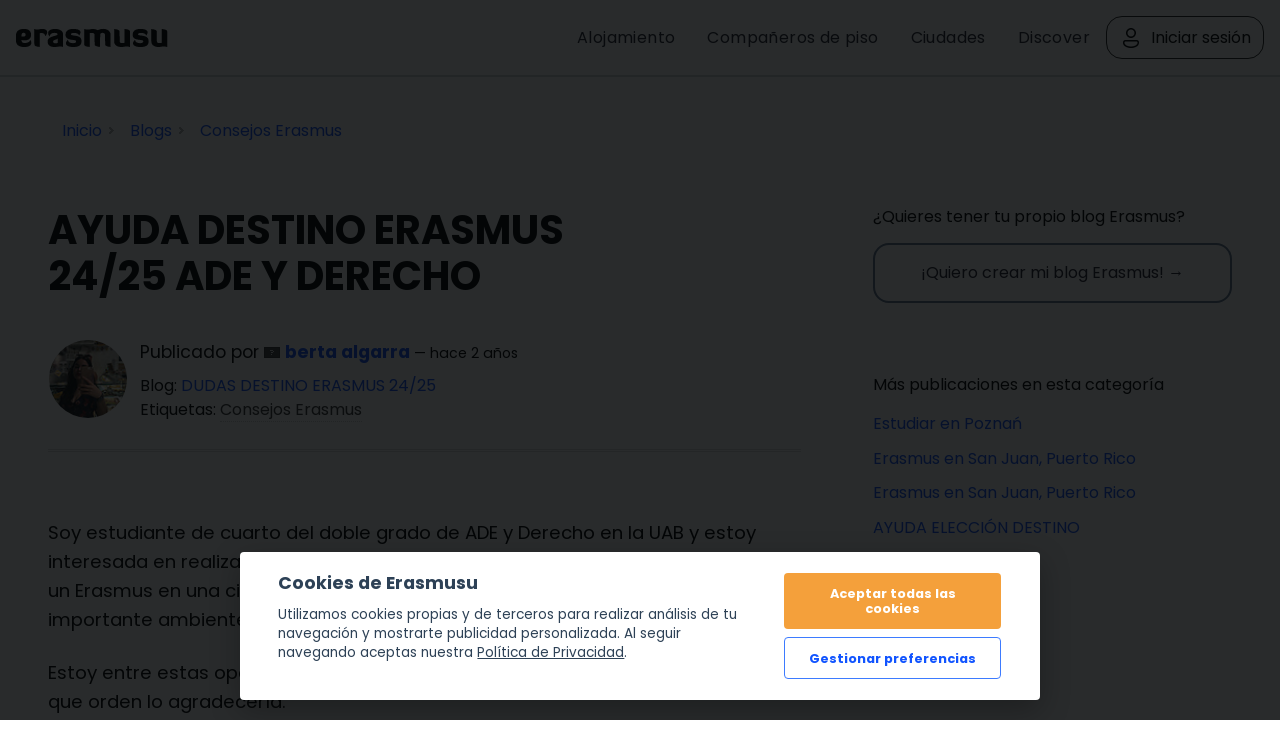

--- FILE ---
content_type: text/html; charset=UTF-8
request_url: https://erasmusu.com/es/blog-erasmus/consejos-erasmus/ayuda-destino-erasmus-2425-ade-y-derecho-1485153
body_size: 9490
content:
<!DOCTYPE html PUBLIC "-//W3C//DTD XHTML+RDFa 1.0//EN" "http://www.w3.org/MarkUp/DTD/xhtml-rdfa-1.dtd">
<html xmlns="http://www.w3.org/1999/xhtml" xml:lang="es" lang="es">
    <head>
        <link href="https://fonts.googleapis.com/css2?family=Poppins:wght@400;500;600;700&display=swap" rel="stylesheet">
        <script defer src="/js/cookieconsent/dist/cookieconsent.js" type="731e6e4556181c56f8ae97d9-text/javascript"></script>
        <script type="731e6e4556181c56f8ae97d9-text/javascript">
            (function(w,d,s,l,i){
                w[l]=w[l]||[];w[l].push({'gtm.start': new Date().getTime(),event:'gtm.js'});
                var f=d.getElementsByTagName(s)[0], j=d.createElement(s),dl=l!='dataLayer'?'&l='+l:'';j.async=true;j.src=
                    'https://www.googletagmanager.com/gtm.js?id='+i+dl;f.parentNode.insertBefore(j,f);
            })(window,document,'script','dataLayer','GTM-PQQH78P');
        </script>
        <script src="https://accounts.google.com/gsi/client" async defer type="731e6e4556181c56f8ae97d9-text/javascript"></script>
        <script type="731e6e4556181c56f8ae97d9-text/javascript">

            document.addEventListener('DOMContentLoaded', () => {
                // obtain cookieconsent plugin
                // eslint-disable-next-line no-undef
                const cc = initCookieConsent();
                const lang = 'es';
                const isCookiePage = "legal" !== 'blog';
                // run plugin with config object
                cc.run({
                    autorun: true,
                    delay: 0,
                    current_lang: lang,
                    auto_language: false,
                    autoclear_cookies: true,
                    cookie_expiration: 365,
                    theme_css: '/js/cookieconsent/cookie.css',
                    force_consent: isCookiePage ,

                    /* New options from v2.4 (everything is optional) */
                    // remove_cookie_tables: false              // default: false (if set to true, cookie table's html will not be generated)

                    // cookie_domain: location.hostname,       	// default: current domain
                    // cookie_path: "/",                        // default: root
                    // cookie_same_site: "Lax",

                    /* Manage existing <scripts> tags (check readme.md) */
                    page_scripts: true, // default: false (by default don't manage existing script tags)

                    /* Basic gui options */
                    gui_options: {
                        consent_modal: {
                            layout: 'cloud', // box(default),cloud,bar
                            position: 'bottom center', // bottom(default),top + left,right,center:=> examples: 'bottom' or 'top right'
                            transition: 'slide', // zoom(default),slide
                        },
                        settings_modal: {
                            layout: 'box', // box(default),bar
                            // position: 'left',            // right(default),left (available only if bar layout selected)
                            transition: 'slide', // zoom(default),slide
                        },
                    },

                    /* End new options added in v2.4 */

                    onAccept(cookie) {
                        if (!cc.allowedCategory('analytics')) {
                            dataLayer.push({'event': 'cc_cookie_consent_analytics'});
                        }
                        if (!cc.allowedCategory('targeting')) {
                            dataLayer.push({'event': 'cc_cookie_consent_targeting'});
                        }

                        // Delete line below
                    },

                    onChange(cookie) {
                        console.log('onChange fired ...');
                    },

                    languages: {
                        'es': {
                            consent_modal: {
                                title: getTitleStart(),
                                description: getDescriptionStart(),
                                primary_btn: {
                                    text: getAcceptAll(),
                                    role: 'accept_all', // 'accept_selected' or 'accept_all'
                                },
                                secondary_btn: {
                                    text: getManagePreferences(),
                                    role: 'settings', // 'settings' or 'accept_necessary'
                                },
                            },
                            settings_modal: {
                                title: '<div>Cookie preferences</div><div aria-hidden="true" style="font-size: .8em; font-weight: 200; color: #687278; margin-top: 5px;">Powered by <a tabindex="-1" aria-hidden="true" href="https://github.com/orestbida/cookieconsent/" style="text-decoration: underline;">cookie-consent</a></div>',
                                save_settings_btn: getSaveCurrentSelection(),
                                accept_all_btn: getAcceptAll(),
                                close_btn_label: getClose(),
                                cookie_table_headers: [
                                    { col1: "Nombre" },
                                    { col2: "Categor\u00eda" },
                                    { col3: "\u00bfQu\u00e9 es esto?" },
                                ],
                                blocks: [
                                    {
                                        title: getCookieUsage(),
                                        description: getDescription(),
                                    }, {
                                        title: getStrictCookiesTitle(),
                                        description: getScriptCookiesDescription(),
                                        toggle: {
                                            value: 'necessary',
                                            enabled: true,
                                            readonly: true, // cookie categories with readonly=true are all treated as "necessary cookies"
                                        },
                                    }, {
                                        title: getAnalyticsCookiesTitle(),
                                        description: getAnalyticsCookiesDescription(),
                                        toggle: {
                                            value: 'analytics',
                                            enabled: false,
                                            readonly: false,
                                        },
                                        cookie_table: [
                                            {
                                                col1: '_ga',
                                                col2: 'erasmusu.com',
                                                col3:  'These cookies are used to distinguish users.',
                                            },
                                            {
                                                col1: '_gat',
                                                col2: 'erasmusu.com',
                                                col3:  'These cookies are used to distinguish users.',
                                            },
                                            {
                                                col1: '_gid',
                                                col2: 'erasmusu.com',
                                                col3: 'These cookies are used to distinguish users.',
                                            },
                                            {
                                                col1: '_hjIncludedInSample',
                                                col2: 'Hotjar',
                                                col3: 'Hotjar Cookie. This session cookie is set to let Hotjar know whether a specific visit is included in the sample which is used to generate funnels.',
                                                path: '/demo', // needed for autoclear cookies
                                            },
                                        ],
                                    }, {
                                        title: getTargetingCookiesTitle(),
                                        description: getTargetingCookiesDescription(),
                                        toggle: {
                                            value: 'targeting',
                                            enabled: false,
                                            readonly: false,
                                            reload: 'on_disable', // New option in v2.4, check readme.md
                                        },
                                        cookie_table: [
                                            {
                                                col1: 'fr',
                                                col2: 'facebook.com',
                                                col3: 'Facebook uses this cookies to track users, who are not connected to Facebook, for advertising purposes.',
                                            },
                                            {
                                                col1: '__gads',
                                                col2: 'Google',
                                                col3: 'Targeting/Advertising',
                                            },
                                        ],
                                    },
                                ],
                            },
                        },
                    },
                });

                function getAcceptAll()
                {
                    return "Aceptar todas las cookies"                }
                function getManagePreferences()
                {
                    return "Gestionar preferencias"                }

                function getSaveCurrentSelection()
                {
                    return "Guardar la selecci\u00f3n actual"                }

                function getTitleStart()
                {
                    return "Cookies de Erasmusu"                }

                function getClose()
                {
                    return "Cerrar"                }

                function getDescriptionStart()
                {
                    return "Utilizamos cookies propias y de terceros para realizar an\u00e1lisis de tu navegaci\u00f3n y mostrarte publicidad personalizada. Al seguir navegando aceptas nuestra <a href=\"https:\/\/erasmusu.com\/es\/legal#section-13\">Pol\u00edtica de Privacidad<\/a>."                }

                function getDescription()
                {
                    return "Cuando visitas un sitio web, este puede almacenar o recuperar informaci\u00f3n en su navegador, principalmente en forma de cookies. Esta informaci\u00f3n puede ser sobre ti, tus preferencias o tu dispositivo y se utiliza principalmente para que el sitio funcione como se espera. La informaci\u00f3n no suele identificarte directamente, pero puede ofrecerte una experiencia web m\u00e1s personalizada. Como respetamos tu derecho a la privacidad, puedes elegir no permitir algunos tipos de cookies. Haz clic en los t\u00edtulos de las diferentes categor\u00edas para obtener m\u00e1s informaci\u00f3n y cambiar nuestra configuraci\u00f3n por defecto. Sin embargo, bloquear algunos tipos de cookies puede afectar a tu experiencia en el sitio y a los servicios que podemos ofrecer."                }

                function getCookieUsage()
                {
                    return "Uso de cookies"                }

                function getStrictCookiesTitle()
                {
                    return "Cookies estrictamente necesarias"                }

                function getScriptCookiesDescription()
                {
                    return "Estas cookies son necesarias para que el sitio web funcione y no pueden desactivarse en nuestros sistemas. Por lo general, solo se instalan en respuesta a acciones realizadas por ti equivalentes a solicitudes de servicios, como la configuraci\u00f3n de tus preferencias de privacidad, el inicio de sesi\u00f3n o la cumplimentaci\u00f3n de formularios. Puedes configurar tu navegador para que bloquee o te avise de estas cookies, pero entonces algunas partes del sitio no funcionar\u00e1n. Estas cookies no almacenan ninguna informaci\u00f3n personal identificable."                }

                function getAnalyticsCookiesTitle()
                {
                    return "Cookies de an\u00e1lisis y rendimiento"                }

                function getAnalyticsCookiesDescription()
                {
                    return "Estas cookies nos permiten contar las visitas y las fuentes de tr\u00e1fico para poder medir y mejorar el rendimiento de nuestro sitio web. Nos ayudan a saber qu\u00e9 p\u00e1ginas son las m\u00e1s y las menos populares y a ver c\u00f3mo se mueven los visitantes por el sitio web. Toda la informaci\u00f3n que recogen estas cookies es agregada y, por tanto, an\u00f3nima. Si no permites estas cookies, no sabremos cu\u00e1ndo has visitado nuestro sitio y no podremos controlar su rendimiento."                }

                function getTargetingCookiesTitle()
                {

                    return "Cookies dirigidas"                }

                function getTargetingCookiesDescription()
                {
                    return "Estas cookies pueden instalarse en nuestro sitio web por parte de nuestros socios publicitarios. Estas empresas pueden utilizarlas para crear un perfil de tus intereses y mostrarte anuncios relevantes en otros sitios web. No almacenan directamente informaci\u00f3n personal, sino que se basan en la identificaci\u00f3n exclusiva de tu navegador y dispositivo de Internet. Si no permites estas cookies, recibir\u00e1s menos publicidad dirigida."                }

            });
        </script>
                <script type="text/plain" data-cookiecategory="analytics">
            var dataLayer = dataLayer || [];
            var connectif_client = {
                'primary_key': '',
                'user_id': '',
                '_name': '',
                '_surname':'',
                '_newsletter_subscription_status':'',
                'activated': '',
                'validated': '',
                'city_id': '',
                'city_name': '',
                'last_visited_city_id': '',
                'last_visited_city_name': '',
                'isProvider': '',
                'numAccommodationsPublished': '',
                'blocked': '',
                'lang_id':'',
                'user_token':'',
                'city_date':'',
                'user_id_for_mail': '',
                'cn_unread_messages': '',
                'premium': '',
                'gender': '',
            };
            dataLayer.push(connectif_client);

                        
            let cityId = null;
            let pageType = 'blog_view';

            dataLayer.push({
                'pageType': 'blog_view',
                'pageLanguage' : 'es',
                ...(cityId && {
                    cityId
                  }
                )
            });

        </script>
                <meta http-equiv="Content-Type" content="text/html; charset=UTF-8" />
<meta name="google-signin-scope" content="profile email" />
<meta name="google-signin-client_id" content="411350777655-h61jso1g3kt2b58380cug9tah6ln8tke.apps.googleusercontent.com" />
<meta name="description" content="Consejos Erasmus: Soy estudiante de cuarto del doble grado de ADE y Derecho en la UAB y estoy interesada en realizar un erasmus el primer semestre..." />
<meta property="fb:app_id" content="589210761845168" />
<meta property="image" content="" />
<meta name="twitter:card" content="summary_large_image" />
<meta name="twitter:title" content="AYUDA DESTINO ERASMUS 24/25 ADE Y DERECHO" />
<meta name="twitter:description" content="Soy estudiante de cuarto del doble grado de ADE y Derecho en la UAB y estoy interesada en realizar un erasmus el primer semestre del año que viene. Busco..." />
<meta name="twitter:site" content="@erasmusu" />
<meta name="twitter:creator" content="@erasmusu" />
<meta name="twitter:image:src" content="" />
<meta property="og:title" content="AYUDA DESTINO ERASMUS 24/25 ADE Y DERECHO" />
<meta property="og:description" content="Soy estudiante de cuarto del doble grado de ADE y Derecho en la UAB y estoy interesada en realizar un erasmus el primer semestre del año que viene. Busco..." />
<meta property="og:image" content="" />
<meta property="og:url" content="https://erasmusu.com/es/blog-erasmus/consejos-erasmus/ayuda-destino-erasmus-2425-ade-y-derecho-1485153" />
<meta property="og:site_name" content="Erasmusu" />
<meta property="og:locale" content="es_ES" />
<meta property="og:type" content="article" />
<meta property="article:section" content="Consejos Erasmus" />
<meta property="article:author" content="Erasmusu" />
<meta property="article:tag" content="Consejos Erasmus" />        <title>AYUDA DESTINO ERASMUS 24/25 ADE Y DERECHO | Consejos Erasmus</title>        <link href="https://d1bvpoagx8hqbg.cloudfront.net/css/erasmusu.all-v7.7.42.css" media="screen" rel="stylesheet" type="text/css" />
<!--[if IE 7]><link href="https://d1bvpoagx8hqbg.cloudfront.net/css/ie7-v7.7.42.css" media="all" rel="stylesheet" type="text/css" /><![endif]-->
<!--[if IE 8]><link href="https://d1bvpoagx8hqbg.cloudfront.net/css/ie8-v7.7.42.css" media="all" rel="stylesheet" type="text/css" /><![endif]-->
<link href="https://d1bvpoagx8hqbg.cloudfront.net/css/favicon.png" rel="shortcut icon" type="image/x-icon" />                <meta name="viewport" content="width=device-width, initial-scale=1">
                                            <script async id="__cn_generic_script__2d25d81e-34b4-40de-bb14-6dba8d2820df" type="731e6e4556181c56f8ae97d9-text/javascript">!function(e){function t(){if(!e.querySelector("#__cn_client_script_2d25d81e-34b4-40de-bb14-6dba8d2820df")){var t=e.createElement("script");t.setAttribute("src","https://cdn.connectif.cloud/eu2/client-script/2d25d81e-34b4-40de-bb14-6dba8d2820df"),e.body.appendChild(t)}}"complete"===e.readyState||"interactive"===e.readyState?t():e.addEventListener("DOMContentLoaded",t)}(document);</script>
                <link rel="preconnect" href="https://fonts.googleapis.com">
        <link rel="preconnect" href="https://fonts.gstatic.com" crossorigin>

    </head>
    <body>
      <input id="language" type="hidden" value='"es"'>
            <div id="g_id_onload"
             data-context="use"
             data-ux_mode="redirect"
             data-auto_select="true"
             data-itp_support="true"
             data-client_id="411350777655-h61jso1g3kt2b58380cug9tah6ln8tke.apps.googleusercontent.com"
             data-login_uri="https://erasmusu.com/es/login/google-login"
             data-can_register="true"
             data-cancel_on_tap_outside="false"
             data-use_fedcm_for_prompt="true"
             data-uri_origin="http://erasmusu.com/es/blog-erasmus/consejos-erasmus/ayuda-destino-erasmus-2425-ade-y-derecho-1485153"
             style="position: fixed; top: 40px; left: 825px;
            width: 0; height: 0; z-index: 1001;"
        >
        </div>
            <!-- Google Tag Manager (noscript) -->
        <noscript><iframe src="https://www.googletagmanager.com/ns.html?id=GTM-PQQH78P"
        height="0" width="0" style="display:none;visibility:hidden"></iframe></noscript>
        <!-- End Google Tag Manager (noscript) -->
        <div id="h-container">
            <div id="h-content">
                                
                <div id="fb-root"></div>
<!-- #header -->
    <div id="header">
        <div class="header-wrapper">
            <a class="logo" href="https://erasmusu.com/es"
               title="">Erasmusu</a>
            <div class="navbar-menu">
                <ul class="menu">
                                        <li>
                        <a href="https://erasmusu.com/es/alojamiento-estudiantes">Alojamiento</a>
                    </li>
                                        <li>
                      <a href="https://erasmusu.com/es/compartir-piso">Compañeros de piso                      </a>
                    </li>
                    <li><a href="https://erasmusu.com/es/destinos-erasmus">Ciudades</a>
                    </li>                    
                                        <li>
                        <a href="https://discover.erasmusu.com/es/inicio/">
                            Discover
                        </a>
                    </li>  
                </ul>
                                        <ul class="header-buttons">
                            <li class="sep">
                                <a class="login-trigger" href="https://erasmusu.com/es/login/do#login_popup" onclick="if (!window.__cfRLUnblockHandlers) return false; hideNavbarMenu()" data-cf-modified-731e6e4556181c56f8ae97d9-="">
                                    <img src="/assets/Icons/account.svg" width="24px" height="24px" />
                                    <span>Iniciar sesión</span>
                                </a>
                            </li>
                        </ul>

                                                </div>
            <button class="menu-icon" onclick="if (!window.__cfRLUnblockHandlers) return false; toggleNavbarMenu()" data-cf-modified-731e6e4556181c56f8ae97d9-="">
                <i class="navbar-icon"></i>
            </button>
        </div>
    </div>
    <!-- END #header -->

                
                <div id="wrapper" class="clearfix">

                    
<!-- infobar -->
<div id="infobar" class="box info relative">
    <div class="inbox">
        <ul class="breadcumb inline" itemscope="" itemtype="http://schema.org/BreadcrumbList"><li class="home" itemscope="" itemprop="itemListElement" itemtype="http://schema.org/ListItem">
                <a href="/" itemprop="item" >
                    <span itemprop="name">Inicio</span>
                    <meta itemprop="position" content="1"/>
                </a>
            </li><li  itemscope="" itemprop="itemListElement" itemtype="http://schema.org/ListItem">
                <a href="https://erasmusu.com/es/blog-erasmus" itemprop="item" >
                    <span itemprop="name">Blogs</span>
                    <meta itemprop="position" content="2"/>
                </a>
            </li><li  itemscope="" itemprop="itemListElement" itemtype="http://schema.org/ListItem">
                <a href="https://erasmusu.com/es/blog-erasmus/consejos-erasmus" itemprop="item" >
                    <span itemprop="name">Consejos Erasmus</span>
                    <meta itemprop="position" content="3"/>
                </a>
            </li></ul>            </div>
</div>
<!-- END infobar -->

                    
                    
                    
                    
                    
                    <div id="content" class="left-resp ">
                        <script type="731e6e4556181c56f8ae97d9-text/javascript">languageCode = 'es'</script>


<!-- #content -->
<div class="box">
    <div class="inbox">
        <!-- .content-header -->
        <div class="content-header alter relative">
            <h1 class="inline">AYUDA DESTINO ERASMUS 24/25 ADE Y DERECHO</h1>
                                </div>
        <!-- END .content-header -->
        <div class="item post author clearfix">
            <div class="left">
                <div class="avatar">
                    <a href="https://erasmusu.com/es/berta-algarra-2383958" rel="nofollow">
                        <img class=" js_retrying_not_found lazyload" data-src='https://d1bvpoagx8hqbg.cloudfront.net/75_75/9a4e0ad8af62cf6ba878a1fa16563145.jpg' alt="berta algarra" width="40" height="40"/>                    </a>
                </div>
            </div>
            <div class="tcell">
                <h3 class="name post">

                            <p class="noMarginBottom">
        Publicado por        <img src="https://d1bvpoagx8hqbg.cloudfront.net/css/i/base/blank.gif" class="lazyload flag flag-" width="16px" height="11px" alt="flag-" />      <a href="https://erasmusu.com/es/berta-algarra-2383958" itemprop="reviewer" rel="nofollow">
          berta algarra      </a>
      <small>&mdash; hace 2 años</small></p>
                    </h3>
                <p class="noMarginBottom">
                    Blog: <a href="https://erasmusu.com/es/blog-erasmus/dudas-destino-erasmus-2425-860529"0="" >DUDAS DESTINO ERASMUS 24/25</a></br>Etiquetas: 										<a href="https://erasmusu.com/es/blog-erasmus/consejos-erasmus" class="dotted undernone">Consejos Erasmus</a>
					 
                </p>
            </div>
        </div>

        <!-- post -->
        <div class="content">
            <p><br>Soy estudiante de cuarto del doble grado de ADE y Derecho en la UAB y estoy interesada en realizar un erasmus el primer semestre del año que viene. Busco un Erasmus en una ciudad bonita, grande y llena de cosas por hacer. Muy importante ambiente de fiesta, quiero el típico Erasmus de fiesta la verdad. </p>
<p>Estoy entre estas opciones, si me podeís dar consejos sobre cúal escoger y en que orden lo agradecería. </p>
<p>-Praga</p>
<p>-Varsovia</p>
<p>-Países Bajos; Tilburg, Maastrich</p>
<p>-Berlín</p>
<p>-Italia: Bolonia, Roma y Padova. </p>
<p>(No se me ocurren más)</p>
<p></p>
<p>¡Gracias de antemano!</p>
                                            </div>
        <ul class="galleryContent">
        </ul>
        <!-- END post -->
        
        <hr />
        
        <!-- .likebox -->
        
<div class="likebox">
            <a  class="login-trigger er-button " href="#login_popup"><span>
        &hearts;&nbsp; Me gusta        </span></a>
        <a class="right er-button" href="https://twitter.com/share?original_referer=https%3A%2F%2Ferasmusu.com%2Fes%2Fblog-erasmus%2Fconsejos-erasmus%2Fayuda-destino-erasmus-2425-ade-y-derecho-1485153&text=AYUDA+DESTINO+ERASMUS+24%2F25+ADE+Y+DERECHO%2C+N%2FA+%23erasmus+%23N%2FA&url=https%3A%2F%2Ferasmusu.com%2Fes%2Fblog-erasmus%2Fconsejos-erasmus%2Fayuda-destino-erasmus-2425-ade-y-derecho-1485153&via=erasmusu">
        <span><i class="twitter"></i> Twittear &#8594;</span>
    </a>
    <a class="right er-button" href="https://www.facebook.com/sharer.php?u=https%3A%2F%2Ferasmusu.com%2Fes%2Fblog-erasmus%2Fconsejos-erasmus%2Fayuda-destino-erasmus-2425-ade-y-derecho-1485153&t=AYUDA+DESTINO+ERASMUS+24%2F25+ADE+Y+DERECHO&src=sp">
        <span><i></i> Compartir en Facebook &#8594;</span>
    </a>
</div>

        
    </div>
</div>    

<!-- .comments -->
<div class="feed box">
    <div class="comments inbox">
        <div class="feed-header">
            <h3 class="single">Comentarios <span>(0 comentarios)</span></h3>
        </div>
                <br />
                <a name="last"></a>
        <!-- commentform -->
                <form id="comment" class="alter">
          <a class="login-trigger buttonRounded follow action inline undernone" href="#login_popup">
            <span>Añadir comentario &#8594;</span>
          </a>
        </form>
                <!-- END commentform -->
    </div>
</div>

<!-- END #content -->

<!-- .create content -->
<div class="box">
	<div class="inbox">
        <h3>¿Quieres tener tu propio blog Erasmus?</h3>
        <p>Si estás viviendo una experiencia en el extranjero, eres un viajero empedernido o quieres dar a conocer la ciudad donde vives... <strong>¡crea tu propio blog y cuenta tus aventuras!</strong></p>
        <a class="er-button" href="https://erasmusu.com/es/new-blog"><span>¡Quiero crear mi blog Erasmus! &#8594;</span></a>
	</div>
</div>
                    </div>

                                            <div id="aside" class="right-resp"><!-- #aside -->

<!-- createblog -->
<div class="box">
    <div class="inbox effect">
        <h4>¿Quieres tener tu propio blog Erasmus?</h4>
        <p>
            <a class="er-button" href="https://erasmusu.com/es/new-blog"><span>¡Quiero crear mi blog Erasmus! &#8594;</span></a>
        <p>
    </div>
</div>
<!-- moreposts -->
  <div class="box">
    <div class="inbox effect">
      <h4>Más publicaciones en esta categoría</h4>
      <ul class="listNormal noMarginBottom">
                      <li><a href="https://erasmusu.com/es/blog-erasmus/consejos-erasmus/estudiar-en-poznan-1504806">Estudiar en Poznań</a></li>
                      <li><a href="https://erasmusu.com/es/blog-erasmus/consejos-erasmus/erasmus-en-san-juan-puerto-rico-1491690">Erasmus en San Juan, Puerto Rico</a></li>
                      <li><a href="https://erasmusu.com/es/blog-erasmus/consejos-erasmus/erasmus-en-san-juan-puerto-rico-1491634">Erasmus en San Juan, Puerto Rico</a></li>
                      <li><a href="https://erasmusu.com/es/blog-erasmus/consejos-erasmus/ayuda-eleccion-destino-1485836">AYUDA ELECCIÓN DESTINO</a></li>
                </ul>
    </div>
  </div>

<!-- .banners-->


<!-- END #aside -->
</div>                    
                    
                </div>

                <!-- #footer -->
            <div class="none">
            
<div id="login_popup">
    <button name="facebook_login" type="submit" class="fb_connect centered er-button fb">
      <img src="/assets/i/facebook.svg" alt="Facebook Login" height="24px" width="24px"/>
      Inicia sesión con Facebook    </button>   

    <div class="g_id_signin_wrapper">
      <div class="g_id_signin"
        data-type="standard"
        data-shape="rectangular"
        data-theme="filled_blue"
        data-text="continue_with"
        data-size="large"
        data-logo_alignment="left"
        data-width="355"
        data-ux_mode="popup">
      </div>
    </div>
    

    <!-- title -->
    <div class="loginTitle">
        <div class="loading none">
          <br />
          <img src="https://d1bvpoagx8hqbg.cloudfront.net/css/i/loading.gif" alt="" />
        </div>
    </div>
    <!-- END title -->
   <!-- 2boxes -->
    <div class="clearfix">
      <!-- box left -->
      <div class="box left-resp">
        <div class="inbox">
          <p id="login_error" class="system error none login_error">
                    </p>
          <form id="login_form" class="alter login_form noMarginBottom" method="post" action="https://erasmusu.com/es/login">
            
<input type="hidden" name="login_url" value="" id="login_url" />                <div class="field"><label for="login_email" class="required">Email</label>

<input type="text" name="login_email" id="login_email" value="" tabindex="1" autofocus="autofocus" /></div>                <label for="login_password">Contraseña <small><a href="https://erasmusu.com/es/remember/index">Recuperar contraseña</a></small></label>
                <div class="field">
<input type="password" name="login_password" id="login_password" value="" tabindex="2" /></div>                <button name="login_submit" id="login_submit" type="submit" class="er-button er-button-secondary follow action"><span >Iniciar sesión</span></button>          </form>
        </div>
      </div>
      <!-- END box left -->

    </div>
    <!-- END 2boxes -->
    <!-- register -->
    <div class="box registerMessage">
      <div class="inbox">
        <p class="noMarginBottom">¿No tienes cuenta? <strong><a href="https://erasmusu.com/es/register"class="" >Regístrate</a></strong>.        </p>
      </div>
    </div>
    <!-- END register -->
  </div>

        </div>
    <div id="footer">
    <div class="container">
        <div>
        <h5>Destinos Erasmus</h5>
            <ul>
            <li><a href="https://erasmusu.com/es/destinos-erasmus">Destinos Erasmus</a></li>
            <li><a href="https://erasmusu.com/es/universidades-erasmus">Universidades Erasmus</a></li>
            <li><a href="https://erasmusu.com/es/ranking-ciudades-erasmus">Ránking Ciudades Erasmus</a></li>
            <li><a href="https://erasmusu.com/es/ranking-universidades-erasmus">Ránking Universidades Erasmus</a></li>
            <li><a rel="nofollow" href="https://erasmusu.com/es/estudiantes-erasmus">Estudiantes Erasmus</a></li>
            </ul>
        </div>
        <div>
            <h5>Contenido Erasmus</h5>
            <ul>
                <li><a href="https://erasmusu.com/es/foro-erasmus">Foro Erasmus</a></li>
                <li><a href="https://erasmusu.com/es/blog-erasmus">Blog Erasmus</a></li>
                <li><a href="https://erasmusu.com/es/experiencias-erasmus">Experiencias Erasmus</a></li>
                <li><a href="https://erasmusu.com/es/lugares-erasmus">Lugares Erasmus</a></li>
                <li><a href="https://erasmusu.com/es/alojamiento-estudiantes">Alquiler estudiantes Erasmus</a></li>
                <li><a href="https://erasmusu.com/es/trabajo-estudiantes">Trabajos para estudiantes</a></li>
                <li><a href="https://erasmusu.com/es/compartir-piso">Compartir piso</a></li>
                <li><a href="https://erasmusu.com/es/fotos-erasmus">Fotos Erasmus</a></li>
            </ul>
        </div>
        <div>
            <h5>Sobre Erasmusu</h5>
                        <ul>
                <li><a href="https://erasmusu.notion.site/Select-Your-Language-e280fe41495c4389905135436ccda3ac" target="_blank">Centro de ayuda de Erasmusu</a></li>
                <li><a href="https://erasmusu.com/es/team">El equipo</a></li>
                <li><a href="https://facebook.com/erasmusu" target="_blank">Facebook</a></li>
                <li>
                    <a href="https://www.instagram.com/erasmusu/" target="_blank">Instagram</a>
                    <span class="instagram_new">¡Nuevo!</span>
                </li>
                <li><a href="https://erasmusu.com/es/blog-erasmus/blog-de-erasmusu">Blog de Erasmusu</a></li>
                <li><a href="https://erasmusu.com/es/legal">Términos de uso</a></li>
                <li><a href="https://erasmusu.com/es/legal#section-13">Política de Privacidad y Cookies</a></li>
            </ul>
        </div>
        <div>
            <h5>Idiomas disponibles</h5>
            <ul>
                                                            <li>
                            <a href="
                                https://erasmusu.com/es">
                                Español                            </a>
                        </li>
                                            <li>
                            <a href="
                                https://erasmusu.com">
                                English                            </a>
                        </li>
                                            <li>
                            <a href="
                                https://erasmusu.com/fr">
                                Français                            </a>
                        </li>
                                            <li>
                            <a href="
                                https://erasmusu.com/it">
                                Italiano                            </a>
                        </li>
                                            <li>
                            <a href="
                                https://erasmusu.com/pt">
                                Português                            </a>
                        </li>
                                            <li>
                            <a href="
                                https://erasmusu.com/pl">
                                Polski                            </a>
                        </li>
                                            <li>
                            <a href="
                                https://erasmusu.com/tr">
                                Türkçe                            </a>
                        </li>
                                            <li>
                            <a href="
                                https://erasmusu.com/de">
                                Deutsch                            </a>
                        </li>
                                            <li>
                            <a href="
                                https://erasmusu.com/nl">
                                Nederlands                            </a>
                        </li>
                                                </ul>
        </div>
    </div>
    <div class="payment-methods">
        <img src="https://d1bvpoagx8hqbg.cloudfront.net/assets/i/payment-methods.png" border="0" alt="">
        <p class="trademark">ERASMUS® is a registered trademark owned by the European Union and represented by the European Commission. <br /> This website is just a Social Network or Online Community for international students and is not related in any way to the ERASMUS® trademark. <br />This website is not related to the European Union and the European Commission either.</p>
    </div>
</div>
<!-- END #footer -->

                
                <script type="731e6e4556181c56f8ae97d9-text/javascript" src="https://ajax.googleapis.com/ajax/libs/jquery/1.7/jquery.min.js"></script>
<script type="731e6e4556181c56f8ae97d9-text/javascript" src="https://erasmusu.com/es/js/configuration/v7.7.42"></script>
<script type="731e6e4556181c56f8ae97d9-text/javascript" src="https://d1bvpoagx8hqbg.cloudfront.net/js/default.bundle.js?v7.7.42"></script>
<script type="731e6e4556181c56f8ae97d9-text/javascript" src="https://erasmusu.com/es/js/language/v7.7.42"></script>
<script type="731e6e4556181c56f8ae97d9-text/javascript" src="https://erasmusu.com/js/tiny_mce/tiny_mce.js?v=v7.7.42"></script>
<script type="731e6e4556181c56f8ae97d9-text/javascript" src="https://connect.facebook.com/en_US/sdk.js"></script>
<script type="731e6e4556181c56f8ae97d9-text/javascript" defer="defer" src="https://accounts.google.com/gsi/client"></script>
<script type="731e6e4556181c56f8ae97d9-text/javascript">
    //<![CDATA[
    $(function(){ window.listenLogin = function() {erasmusu.Popup.Login.init("248470961856231")};listenLogin();$(function(){erasmusu.Banner.countPrint();});erasmusu.Autocomplete.init();currentHostName = "erasmusu.com";urlBaseAssets = 'https://d1bvpoagx8hqbg.cloudfront.net';erasmusu.Utils.countPrint(1485153, 
                "item", 4);erasmusu.Forms.init();$(".galleryContent a").fancybox();erasmusu.LikeBox.init() })    //]]>
</script>
<script type="731e6e4556181c56f8ae97d9-text/javascript" src="/js/blog_view.bundle.js?v7.7.42"></script>
            </div>

                            
                <div id="sending_modal" class="screenshot-modal homeAgencies narrawTip">
	<h3>Espera un momento, por favor</h3>
	<p>
		¡Girando la manivela!		<img class="molinillo_photo" src="https://d1bvpoagx8hqbg.cloudfront.net/css/admin/ajax-loader.gif" width="16px" height="16px" />
	</p>
</div>
                                                    <script type="731e6e4556181c56f8ae97d9-text/javascript">
                        const modalLoginHandler = new erasmusu.ModalHandler('login')
                    </script>
                                
                    </div>
        <div id='layout_cn_client'></div>
    <div
            class="cn_banner_placeholder"
            style="display: none"
            id="pushSuscription"
    >
    </div>

    <script src="/cdn-cgi/scripts/7d0fa10a/cloudflare-static/rocket-loader.min.js" data-cf-settings="731e6e4556181c56f8ae97d9-|49" defer></script></body>
</html>


--- FILE ---
content_type: text/css
request_url: https://d1bvpoagx8hqbg.cloudfront.net/css/erasmusu.all-v7.7.42.css
body_size: 30477
content:
.owl-carousel .owl-wrapper:after{content:".";display:block;clear:both;visibility:hidden;line-height:0;height:0;}.owl-carousel{display:none;position:relative;width:100%;-ms-touch-action:pan-y;}.owl-carousel .owl-wrapper{display:none;position:relative;-webkit-transform:translate3d(0px,0px,0px);}.owl-carousel .owl-wrapper-outer{overflow:hidden;position:relative;width:100%;}.owl-carousel .owl-wrapper-outer.autoHeight{-webkit-transition:height 500ms ease-in-out;-moz-transition:height 500ms ease-in-out;-ms-transition:height 500ms ease-in-out;-o-transition:height 500ms ease-in-out;transition:height 500ms ease-in-out;}.owl-carousel .owl-item{float:left;}.owl-controls .owl-page,.owl-controls .owl-buttons div{cursor:pointer;}.owl-controls{-webkit-user-select:none;-khtml-user-select:none;-moz-user-select:none;-ms-user-select:none;user-select:none;-webkit-tap-highlight-color:rgba(0,0,0,0);}.grabbing{cursor:url(grabbing.png) 8 8,move;}.owl-carousel .owl-wrapper,.owl-carousel .owl-item{-webkit-backface-visibility:hidden;-moz-backface-visibility:hidden;-ms-backface-visibility:hidden;-webkit-transform:translate3d(0,0,0);-moz-transform:translate3d(0,0,0);-ms-transform:translate3d(0,0,0);}.owl-theme .owl-controls{margin-top:10px;text-align:center;}.owl-theme .owl-controls .owl-buttons div{color:#FFF;display:inline-block;zoom:1;*display:inline;margin:5px;padding:3px 10px;font-size:12px;-webkit-border-radius:30px;-moz-border-radius:30px;border-radius:30px;background:#869791;filter:Alpha(Opacity=50);opacity:.5;}.owl-theme .owl-controls.clickable .owl-buttons div:hover{filter:Alpha(Opacity=100);opacity:1;text-decoration:none;}.owl-theme .owl-controls .owl-page{display:inline-block;zoom:1;*display:inline;}.owl-theme .owl-controls .owl-page span{display:block;width:12px;height:12px;margin:5px 7px;filter:Alpha(Opacity=50);opacity:.5;-webkit-border-radius:20px;-moz-border-radius:20px;border-radius:20px;background:#869791;}.owl-theme .owl-controls .owl-page.active span,.owl-theme .owl-controls.clickable .owl-page:hover span{filter:Alpha(Opacity=100);opacity:1;}.owl-theme .owl-controls .owl-page span.owl-numbers{height:auto;width:auto;color:#FFF;padding:2px 10px;font-size:12px;-webkit-border-radius:30px;-moz-border-radius:30px;border-radius:30px;}.owl-item.loading{min-height:150px;background:url(AjaxLoader.gif) no-repeat center center;}html,body,div,span,applet,object,iframe,h1,h2,h3,h4,h5,h6,p,blockquote,pre,a,abbr,acronym,address,big,cite,code,del,dfn,em,img,ins,kbd,q,s,samp,small,strike,strong,sub,sup,tt,var,b,u,i,center,dl,dt,dd,ol,ul,li,fieldset,form,label,legend,table,caption,tbody,tfoot,thead,tr,th,td,article,aside,canvas,details,embed,figure,figcaption,footer,header,hgroup,menu,nav,output,ruby,section,summary,time,mark,audio,video{margin:0;padding:0;border:0;font-size:100%;font-family:'Poppins',"Poppins-fallback";vertical-align:baseline;}input,select,textarea{font-family:'Poppins',"Poppins-fallback";}article,aside,details,figcaption,figure,footer,header,hgroup,menu,nav,section{display:block;}body{line-height:1;}ol,ul{list-style:none;}blockquote,q{quotes:none;}blockquote:before,blockquote:after,q:before,q:after{content:'';content:none;}table{border-collapse:collapse;border-spacing:0;}}re,code,kbd,samp{font-family:monospace,sans-serif;}html{overflow-y:scroll;scroll-behavior:smooth;}a:hover,a:active{outline:none;}ul,ol{margin-left:2em;}ol{list-style-type:decimal;}nav ul,nav li{margin:0;list-style:none;list-style-image:none;}small{font-size:85%;}strong,th{font-weight:bold;}td{vertical-align:top;}sub,sup{font-size:75%;line-height:0;position:relative;}sup{top:-0.5em;}sub{bottom:-0.25em;}pre{white-space:pre;white-space:pre-wrap;word-wrap:break-word;padding:15px;}textarea{overflow:auto;}.ie6 legend,.ie7 legend{margin-left:-7px;}input[type="radio"]{vertical-align:text-bottom;}input[type="checkbox"]{vertical-align:bottom;}.ie7 input[type="checkbox"]{vertical-align:baseline;}.ie6 input{vertical-align:text-bottom;}label,input[type="button"],input[type="submit"],input[type="image"],button{cursor:pointer;}button,input,select,textarea{margin:0;}input:invalid,textarea:invalid,select:invalid{color:#B72929;}button{width:auto;overflow:visible;}.ie7 img{-ms-interpolation-mode:bicubic;}.despm{margin-bottom:10px;}.uploadifive-button.gallery,.uploadifive-button.register{outline:none;cursor:pointer;padding-left:16px;padding-right:16px;font-size:13px;border-radius:6px;background:none;color:#767676;background:#5d5d5d;color:#FFF;width:auto!important;-webkit-transition:350ms;-moz-transition:350ms;-ms-transition:350ms;-o-transition:350ms;}.uploadifive-button.gallery:hover{background:#2b2b2b;}.uploadifive-button.register:hover{background:#8d8d8d;}.uploadifive-button.gallery input:hover,.uploadifive-button.register input:hover{cursor:pointer!important;}.uploadifive-queue{display:none;}.uploadifive-queue-item .close{background:url('uploadifive-cancel.png') 0 0 no-repeat;display:block;float:right;height:16px;text-indent:-9999px;width:16px;}#gallery_post .progress{border:1px solid #3699e1;height:8px;margin-top:5px;width:100%;border-radius:3px;}#gallery_post .progress-bar{background-color:#3699e1;height:8px;width:0;}@font-face{font-family:"Poppins-fallback";src:local("Verdana"),local("Arial");ascent-override:105%;descent-override:35%;line-gap-override:10%;}body{background:#fff;color:#000;font:1rem 'Poppins',"Poppins-fallback";*font-size:small;}p{line-height:1.5em;margin-bottom:1.3em;}ul,ol{margin-left:0;}small{font-size:.7em;}a{color:#1154ff;text-decoration:none;}a:hover{text-decoration:underline;}h1,h2,h3,h4,h5,h6{font:bold 2.5em/1em 'Poppins',"Poppins-fallback";color:#000;text-align:left;margin-bottom:1em;line-height:1.3em;}h3{font-size:1.9em;}h4,h5{font-size:1em;}h6{font-size:.916em;color:#666;border-bottom:1px solid #dfdfdf;padding-bottom:.4em;}h1 span,h2 span,h3 span,h4 span,h5 span,h6 span{color:#8c8c8c;font-weight:normal;}hr{height:1px;margin:1.5em 0 2em;border:0;border-bottom:3px double #e1e1e1;display:block;}@media(max-width:1023px){select{background-image:url('i/bg_select-arrow-responsive.png')!important;background-position:97% 50%!important;background-repeat:no-repeat!important;background-size:13px!important;-webkit-appearance:none!important;padding-right:20px!important;}}.clearfix:after{content:'.';display:block;height:0;clear:both;visibility:hidden;}.listRanking{list-style-position:inside;font-weight:bold;}.listRanking span{font-weight:normal;}.listRanking .jump{margin-bottom:1.5em;}.listNormal{margin-bottom:1.2em;}.listNormal li{margin-bottom:.6em;}.listNormal.special{margin-top:2em;}.listNormal.special li{padding-bottom:.6em;border-bottom:1px solid #e9e9e9;}dl.listNormal dt{margin-bottom:.6em;}dl.listNormal dd{font-size:.955em;margin:0 0 .5em .8em;}.lineAir{line-height:1.45em;}.lineAir h4{font-size:18px;line-height:1.3em;}.lineAir{font-size:13px;}.warn{background:#fbd5d5!important;}.warny{background:#fffdd4!important;}.inContent{border:1px solid rgba(0,0,0,0.25)!important;}.warn li{margin-left:20px;margin-bottom:20px;list-style-type:disc;}.verified{background:#f6ffea!important;}.veriTitle{padding-top:3px;margin-bottom:0;}#content dl.listNormal dd{font-size:1em;border-bottom:1px solid #e9e9e9;padding-bottom:6px;max-width:530px;}#content dl{margin-bottom:3em;}.left{float:left;}.right{float:right;}.left-resp{float:left;}.right-resp{float:right;}@media(max-width:1023px){.left-resp{float:none;position:static!important;}.right-resp{float:none;position:static!important;}}.center{text-align:center!important;}.centerMargin{margin:0 auto;}.alignleft{text-align:left;}.alignright{text-align:right;}.absolute{position:absolute;}.relative{position:relative;}.noMarginBottom{margin-bottom:0!important;}.noMarginTop{margin-top:0!important;}.noMarginRight{margin-right:0!important;}.noMarginLeft{margin-left:0!important;}.noMarginTop-resp{margin-top:0!important;}.noMargin{margin:0!important;}@media(max-width:1023px){.noMarginTop-resp{margin-top:20px!important;}}.noBorderTop{border-top:0!important;}.noBorderBottom{border-bottom:0!important;}.inline,ul.inline li,ul.inline li a,ol.inline li,ol.inline li a,dl.inline dt,dl.inline dd{display:inline-block;}.block{display:block;}.tcell{display:table-cell;word-break:break-word;}.none{display:none!important;}.undernone:hover{text-decoration:none;}.underline{text-decoration:underline;}.lowercase{text-transform:lowercase;}.dotted{border-bottom:1px dotted #cfcfcf;color:inherit;}.fontNormal{font-weight:normal!important;}.fontBold{font-weight:bold;}.maxWidthFull{max-width:100%;}.col-third{width:31%;margin-right:3%;}.col-fourth{width:22%;margin-right:3.5%;}.col-third.last,.col-fourth.last{margin-right:0;}@media(max-width:1023px){.col-fourth{width:34%;margin-right:15%;margin-bottom:10%;}}.stars_1,.stars_2,.stars_3,.stars_4,.stars_5,.stars_6,.stars_7,.stars_8,.stars_9,.stars_10{width:72px;height:12px;display:block;background:url(https://d1bvpoagx8hqbg.cloudfront.net/css/i/base/stars_1.png) no-repeat;text-indent:-9999px;}.stars_2{background:url(https://d1bvpoagx8hqbg.cloudfront.net/css/i/base/stars_2.png) no-repeat;}.stars_3{background:url(https://d1bvpoagx8hqbg.cloudfront.net/css/i/base/stars_3.png) no-repeat;}.stars_4{background:url(https://d1bvpoagx8hqbg.cloudfront.net/css/i/base/stars_4.png) no-repeat;}.stars_5{background:url(https://d1bvpoagx8hqbg.cloudfront.net/css/i/base/stars_5.png) no-repeat;}.stars_6{background:url(https://d1bvpoagx8hqbg.cloudfront.net/css/i/base/stars_6.png) no-repeat;}.stars_7{background:url(https://d1bvpoagx8hqbg.cloudfront.net/css/i/base/stars_7.png) no-repeat;}.stars_8{background:url(https://d1bvpoagx8hqbg.cloudfront.net/css/i/base/stars_8.png) no-repeat;}.stars_9{background:url(https://d1bvpoagx8hqbg.cloudfront.net/css/i/base/stars_9.png) no-repeat;}.stars_10{background:url(https://d1bvpoagx8hqbg.cloudfront.net/css/i/base/stars_10.png) no-repeat;}.adjustStar{margin-top:6px;}.avatar{margin-bottom:6px;line-height:0;}.avatar img{padding:.25rem;border:0;border-radius:50%;width:5rem;max-width:5rem;min-width:5rem;height:5rem;max-width:5rem;min-height:5rem;overflow:hidden;padding:1px;background:#fff;}.avatare img{padding:3px;border:0;border-radius:50%;}.effect .item:hover img{border-color:#1154ff;}.effect .item:hover .label{filter:alpha(opacity=100);-ms-filter:'alpha(opacity=100)';-khtml-opacity:1;-moz-opacity:1;opacity:1;}.remark{padding:0 2px;color:#222;}.remark.error{color:#b72929;}.system{display:flex;padding:1rem;justify-content:center;align-items:center;text-align:center;background:#ebfcff;-moz-border-radius:1rem;-webkit-border-radius:1rem;-khtml-border-radius:1rem;border-radius:1rem;margin-bottom:2em;font-size:.9rem;}.system.valid{background:#efffeb;border-color:#c7d4c3;}.system.error.emphasis{color:#c80000;font-size:larger;font-weight:bold;}.system.error{background:#fbd5d5;}.dinamicBox{position:fixed;top:24px;}.cursorDefault{cursor:default;}.cursorPointer{cursor:pointer!important;}form li{display:block;margin-bottom:20px;clear:both;text-align:right;}form ul{margin-top:1em;}legend{font-size:15px;font-weight:bold;padding:0 0 1em;display:block;color:#666;}fieldset{margin-bottom:1.4em;display:block;}label{color:#222;width:140px;text-align:right;float:left;display:block;margin:0 12px 4px 0;padding:11px 0 10px;}form .tip{margin:.5em 0 0 0;line-height:1.5em;padding:2px 3px;display:inline-block;font-size:1em;color:#555;-moz-border-radius:2px;-webkit-border-radius:2px;-khtml-border-radius:2px;border-radius:2px;}form .tip a{color:#1154ff;}form .tip.error{color:#b72929;margin-bottom:6px;}.tip.success{color:#0e9f6e;margin-bottom:6px;}input,textarea,select{width:300px;font-size:1rem;display:block;border:2px solid transparent;border-radius:.75rem;padding:.875rem 1rem;outline:none;background:#fff;border:2px solid #627793;color:#242131!important;}input::placeholder,textarea::placeholder,select::placeholder{color:#627793!important;}@media(max-width:1023px){input,textarea,select{width:auto;}}input:hover,select:hover,textarea:hover{border-color:#242131;}input:focus,input:active,textarea:focus,textarea:active,select:focus,select:active{border-color:#242131;color:#242131;}select{font-size:1rem;}textarea{height:80px;font-size:1rem;}select{width:312px;}input[type='text']:disabled{background:#e9ecef;color:#adb5bd;cursor:not-allowed;border:2px solid transparent;}form.alter{display:flex;flex-direction:column;gap:.5rem;}@media(min-width:1024px){form.alter{flex-direction:row;}form.alter.item-form{flex-direction:column;}}form.alter ul{margin-top:0;}form.alter li{text-align:left;margin-bottom:20px;}#filterWidget form.alter{flex-direction:column;}.filterWidget form.alter{flex-direction:column;}.inbox-alt fieldset ul li:last-child{margin-bottom:0;}#comment{margin:1rem;flex-direction:column;}form.alter.search li{margin-bottom:20px;}form.alter .checkbox{margin:0 0 2.5em 1.2em;}form.alter .checkbox li{margin-bottom:20px;}form.alter .radio{width:auto!important;vertical-align:top;}form.alter .radio.sep{margin-left:10px;}form.alter label{width:auto;margin:0 0 8px;font-size:1.166em;padding:0;display:inline-block;float:none;text-align:left;}@media(max-width:1023px){form label{text-align:left;}}.narrawField{max-width:300px;}form.alter select{width:100%;}form.alter textarea{width:100%;}#aside form.alter select{font-size:1.1em;}#aside form.alter input,#aside input[type='text']{width:auto!important;margin-bottom:0;margin-right:0;}#aside .inbox.form{background:#fbfbfb;color:#444;}@media(min-width:1024px){form.alter input.searchGeneral{margin-right:4px;}}form.alter input.searchFlat{width:420px;margin-right:4px;}form.alter select.searchGeneral{width:476px;margin-right:4px;}.buttonRounded.searchGeneral{width:fit-content;}.buttonRounded.searchFlat{width:24.5%;}.buttonRounded.searchGeneral span,.buttonRounded.searchFlat span{font-size:1rem;}.buttonRounded.retry{text-align:center;}.buttonRounded.retry span{padding:12px;font-size:20px;letter-spacing:1px;text-decoration:none;}@media(max-width:1023px){.buttonRounded.searchGeneral{width:auto;margin-top:10px;}form.alter input{width:auto;}.helpArea{padding:0;}}form#newreview.alter input,.helpArea input,.helpArea textarea,.helpArea select{width:100%!important;max-width:100%!important;}.helpArea form.alter label{width:auto;margin:0 0 8px;font-size:1.166em;padding:0;display:inline-block;float:none;text-align:left;display:flex;flex-wrap:nowrap;align-content:center;justify-content:flex-start;align-items:flex-start;gap:1rem;text-align:left;margin:auto;}form#comment.alter{padding:0 20px;}.relatedCheckbox{margin:6px 0 0 2px;}form.alter input[type='checkbox']{width:auto!important;display:inline;vertical-align:1px;margin:0 5px 0 0;background:none;font-size:initial;}form.alter input[type='checkbox']:focus{box-shadow:none;}form.alter .checkgroup{margin-left:5px;margin-top:2px;font-size:12.6px;}form.alter .checkgroup.terms label{line-height:24px;font-size:16px;margin:0 0 13px;}form.alter .checkgroup.termsbook{margin:0;}form.alter label.inline{display:inline!important;}.starsRating{cursor:default;}.starsRating img{cursor:pointer;}form ul.starsRating{margin:10px 0;}ul.starsRating li{margin-bottom:0;}.starsRating .starName{font-size:.9em;color:#5a5a5a;}.starsRating .infoBelowHeader li{width:45%;margin:1em 8px 0;}.zend_form .field{display:inline-block;}.zend_form .field.tfl,.zend_form .field.dates{margin-right:8px;}.zend_form .field input[type='text']{width:100%;}.zend_form .field.prefix{max-width:30%;}.dropdown{width:457px;padding:0 9px;font-size:13px;background:#fff url(https://d1bvpoagx8hqbg.cloudfront.net/css/i/dropdown_bg.gif) repeat-y left top;border:1px solid #1154ff;-moz-border-radius:3px;-webkit-border-radius:3px;-khtml-border-radius:3px;border-radius:3px;box-shadow:0 0 10px #1154ff;color:#222;position:absolute;z-index:9999;top:305px;}.dropdown .arrow{width:13px;height:8px;background:transparent url(https://d1bvpoagx8hqbg.cloudfront.net/css/i/dropdown_arrow.gif) no-repeat;position:absolute;top:-8px;left:120px;}.dropdown dl{margin:10px 0 10px!important;}.dropdown dt{width:94px;color:#5e5d5b;font-weight:bold;text-align:right;float:left;padding:9px 10px 0 0;margin:0 10px 0 0;}@media(max-width:1023px){.dropdown dt{display:none;}.tcell{display:initial;}.dropdown{background:#fff;width:auto;}.noImg{display:none;}}.dropdown dt.mismatch{line-height:36px;}.dropdown dd,.dropdown div.mismatch{padding:10px 8px;border-bottom:1px solid #e8e7e4;font-size:14px;line-height:35px;vertical-align:middle;}.dropdown div.mismatch{line-height:25px;padding:0 0 6px;}.dropdown dd.large{line-height:19px;}.dropdown .unis dd.large .left{width:282px;}.dropdown .unis dd.large .right{margin:0 0 0 10px;}.dropdown .unis dd{font-size:13px;}.dropdown .countries dd{line-height:14px;}.dropdown .ac-hover,.dropdown dd:hover{background:#f0fdff;color:#008da3;cursor:pointer;}.dropdown .tcell{width:354px;}.aa-dropdown-menu{width:457px;padding:0 9px;font-size:13px;background:#fff url(https://d1bvpoagx8hqbg.cloudfront.net/css/i/dropdown_bg.gif) repeat-y left top;border:1px solid #00aac4;-moz-border-radius:3px;-webkit-border-radius:3px;-khtml-border-radius:3px;border-radius:3px;box-shadow:0 0 10px #00aac4;color:#222;position:absolute;z-index:9999;top:305px;}.aa-dropdown-menu .arrow{width:13px;height:8px;background:transparent url(https://d1bvpoagx8hqbg.cloudfront.net/css/i/dropdown_arrow.gif) no-repeat;position:absolute;top:-8px;left:120px;}.aa-dropdown-menu dl{margin:10px 0 10px!important;}.aa-dropdown-menu dt{width:94px;color:#5e5d5b;font-weight:bold;text-align:right;float:left;padding:9px 10px 0 0;margin:0 10px 0 0;}@media(max-width:1023px){.aa-dropdown-menu dt{display:none;}.tcell{display:initial;}.aa-dropdown-menu{background:#fff;width:auto;}.noImg{display:none;}}.aa-dropdown-menu dt.mismatch{line-height:36px;}.aa-dropdown-menu dd,.aa-dropdown-menu div.mismatch{padding:10px 8px;border-bottom:1px solid #e8e7e4;font-size:14px;line-height:35px;vertical-align:middle;}.aa-dropdown-menu div.mismatch{padding:0;line-height:25px;padding-bottom:6px;}.aa-dropdown-menu dd.large{line-height:19px;}.aa-dropdown-menu .unis dd.large .left{width:282px;}.aa-dropdown-menu .unis dd.large .right{margin:0 0 0 10px;}.aa-dropdown-menu .unis dd{font-size:13px;}.aa-dropdown-menu .countries dd{line-height:14px;}.aa-dropdown-menu .ac-hover,.aa-dropdown-menu dd:hover{background:#f0fdff;color:#008da3;cursor:pointer;}.aa-dropdown-menu .tcell{width:354px;}.progressbar{height:36px;line-height:36px;font-size:1.5em;margin:0 0 30px;background:#04a4dc url(https://d1bvpoagx8hqbg.cloudfront.net/css/i/progressbar_bg.png) repeat-x;border:1px solid #3a8928;-moz-border-radius:3px;-webkit-border-radius:3px;-khtml-border-radius:3px;border-radius:3px;overflow:hidden;}.progressbar span{width:0;display:block;background:#04a4dc url(https://d1bvpoagx8hqbg.cloudfront.net/css/i/progressbar_hover_bg.png) repeat-x;text-align:center;-moz-border-radius:0 0 3px 3px;-webkit-border-radius:0 0 3px 3px;-khtml-border-radius:0 0 3px 3px;border-radius:0 0 3px 3px;color:#fff;text-shadow:0 1px 1px #037094;font-weight:bold;-webkit-transition:width .8s ease-in-out;-moz-transition:width .8s ease-in-out;-ms-transition:width .8s ease-in-out;-o-transition:width .8s ease-in-out;}.buttonRounded{background:#1154ff;color:#fff!important;font-size:1rem!important;border-radius:.75rem;padding:0 1rem;height:56px;display:flex;justify-content:center;align-items:center;border:none;text-shadow:none;text-transform:capitalize;}.mceIframeContainer{width:580px;min-height:220px;-moz-border-radius:0 0 4px 4px;-webkit-border-radius:0 0 4px 4px;-khtml-border-radius:0 0 4px 4px;}.mceIframeContainer iframe{min-height:219px!important;-moz-border-radius:0 0 4px 4px;-webkit-border-radius:0 0 4px 4px;-khtml-border-radius:0 0 4px 4px;}table.mceLayout{width:100%!important;border:1px solid #ccc!important;-moz-border-radius:4px;-webkit-border-radius:4px;-khtml-border-radius:4px;border-radius:4px 4px 0 0;background:transparent!important;border-bottom-width:0!important;}.mceToolbar,.mceStatusbar{background:#f0f0ee!important;}.mceStatusbar.mceLast{border-top:1px solid #ccc!important;}.mceLast td{height:12px!important;line-height:12px!important;}.mceLast td>div{display:none;}.mceStatusbar a.mceResize{height:12px!important;background-position-y:-9px!important;}table.mceLayout tr.mceFirst>td{border-bottom:1px solid #ccc!important;background:#eee!important;padding:4px 0;}table.mceLayout tr.mceFirst td{-moz-border-radius:4px 4px 0 0;-webkit-border-radius:4px 4px 0 0;-khtml-border-radius:4px 4px 0 0;border-radius:4px 4px 0 0;background:#eee!important;}a.mceButton{border-color:#eee!important;}a.mceButtonEnabled:hover,a.mceButtonActive{border-color:#0a246a!important;}table.mceLayout tr td{border:0!important;}.mceListBox,.mceText,.mceOpen{height:16px!important;line-height:16px!important;background-position-y:-2px!important;}.galleryPost{background:#eee;border:1px solid #ccc;-moz-border-radius:0 0 4px;-webkit-border-radius:0 0 4px;-khtml-border-radius:0 0 4px;border-radius:0 0 4px;padding:6px;margin-bottom:30px;}.galleryPost a{color:#222;text-shadow:0 1px 0 #fff;}.galleryPost .left{width:160px;margin-right:10px;}.galleryPost .working{padding-top:9px;font-size:.9em;}.galleryPost .working span{position:absolute;bottom:12px;margin-left:6px;text-align:center;}.galleryPost .working .upload{display:none;visibility:hidden;}.galleryPost #file_uploadUploader{height:36px;margin:10px 0 0 4px;line-height:36px;background:url(https://d1bvpoagx8hqbg.cloudfront.net/css/i/base/upload_photos.png) no-repeat;}.step-div #file_uploadUploader{height:36px;margin:10px 0 0 100px;line-height:36px;background:url(https://d1bvpoagx8hqbg.cloudfront.net/css/i/base/upload_photos.png) no-repeat;}.uploadifyQueue{display:none!important;}.galleryPost .tcell{width:405px;text-align:right;}.galleryPost .avatar{padding-bottom:0;}.galleryPost .tcell li{margin:3px;}.galleryPost .tcell img{filter:alpha(opacity=70);-ms-filter:'alpha(opacity=70)';-khtml-opacity:.7;-moz-opacity:.7;opacity:.7;-webkit-transition:opacity .3s ease-in-out;-moz-transition:-moz-opacity .3s ease-in-out;-ms-transition:-ms-filter .3s ease-in-out;-o-transition:opacity .3s ease-in-out;}.galleryPost .tcell img:hover{filter:alpha(opacity=100);-ms-filter:'alpha(opacity=100)';-khtml-opacity:1;-moz-opacity:1;opacity:1;}#fancybox-overlay{opacity:.95!important;background:#0e0e0e!important;}#fancybox-wrap{width:auto;box-shadow:0 0 30px #000;background:#fff;border-radius:1rem;padding:1.5rem;cursor:default;box-sizing:content-box;}#fancybox-content{width:auto;border:0;}#fancybox-content label{color:#918d8d;}#fancybox-close{top:-45px!important;right:-25px!important;}#fancybox-bg-sw,#fancybox-bg-nw,#fancybox-bg-se,#fancybox-bg-ne{background:transparent!important;}#login_popup{display:flex;flex-direction:column;align-items:center;}#login_popup .box{margin-bottom:0;}#login_popup .registerMessage{margin-top:24px;font-size:16px;max-width:693px;}#login_popup .registerMessage .inbox{font-size:14px;}#login_popup .registerMessage p{line-height:1.4em;}#login_popup .loginTitle{margin-bottom:28px;}#login_popup .loginTitle h1{color:#5c5c5a;font-weight:normal;}h3 a{color:#1154ff;font-weight:bold;}#login_popup h3{margin:0 0 24px;font-size:14px;}#login_popup .inbox{padding:0;}#login_popup .box.left{width:335px;}#login_popup .box.left-resp{width:335px;}#login_popup .box.left input{width:280px;}#login_popup .box.left form{margin:0 0 30px;}#login_popup .box.left form li{margin:0 0 20px;}#login_popup #fb_connect{margin-bottom:10px;}#login_popup .aside{width:325px;margin:0 0 0 25px;}#homeUserSide.cn_banner_placeholder{border:0 solid white!important;}a.nextpage span{color:white;}.cn__content-container{border:1px solid #dadada!important;}#login_form{width:100%;flex-direction:column;}#login_form input{width:100%;}@media(max-width:1023px){#login_popup .aside{width:auto;margin:0;margin-top:20px;}#login_popup .box.left-resp{width:auto;}#fancybox-content{width:100%!important;}}.fbLogin{background:#37589a url(https://d1bvpoagx8hqbg.cloudfront.net/css/i/fb-login_bg.png) no-repeat 10px center;line-height:39px;color:#fff;font-size:15px;display:inline-block;font-weight:bold;text-shadow:0 1px 1px #253a66;padding:10px 20px 10px 45px;border:1px solid #2e4980;-moz-border-radius:4px;-webkit-border-radius:4px;-khtml-border-radius:4px;border-radius:4px;text-decoration:none!important;-webkit-transition:all .15s ease-in-out;-moz-transition:all .15s ease-in-out;-ms-transition:all .15s ease-in-out;-o-transition:all .15s ease-in-out;}.fbLogin:hover{-moz-box-shadow:0 0 12px #37589a;-webkit-box-shadow:0 0 12px #37589a;box-shadow:0 0 12px #37589a;}.header-list{padding-bottom:20px;}.header-list.noPadding{padding-bottom:0;}.header-list li{line-height:170%;list-style-type:disc;margin-left:20px;}.fancybox-wrap-nojs{left:50%!important;top:50%!important;margin:-280px 0 0 -190px;display:block!important;padding:30px!important;}.login_background{height:100%;width:100%;position:fixed;background:#000;left:0;top:0;filter:alpha(opacity=70);-ms-filter:'alpha(opacity=70)';-khtml-opacity:.7;-moz-opacity:.7;opacity:.7;}#login_popup small a{margin-left:2px;font-size:12px;}@media(min-width:1024px){#fancybox-wrap{padding-right:0;}}.login_background{display:none;}@media(max-width:1023px){#fancybox-wrap{box-shadow:none;}}.team{width:100%;}.team h1{text-align:center;font-weight:bold;font-size:42px;color:#fff;margin-top:50px;margin-bottom:16px;}.team h4{text-align:center;font-weight:normal;color:#999;font-size:16px;margin-bottom:50px;}.padteam{padding:0;}.team .member{margin-bottom:30px;margin-right:20px;margin-left:20px;}.team .circle{display:block;border-radius:100px;margin:0 auto;border:3px solid #101010;margin-bottom:14px;}.team p{color:#fff;font-size:16px;text-align:center;margin-bottom:3px;max-width:150px;}.team p.description{font-size:12px;color:#999;}.team .where{background:#fff;padding:50px;margin-top:40px;border-radius:6px;margin-bottom:50px;}@media(max-width:1023px){.team .where{padding:30px;}}.team h2{text-align:center;font-size:42px;color:#4e4e4e;font-weight:normal;margin-bottom:16px;}.team h2.bis{color:#fff;}.team .round{display:block;border-radius:6px;margin:0 auto;width:100%;}.team .press{background:#1d1d1b;border-radius:6px;padding:50px;margin-bottom:50px;}.team ul{font-size:16px;color:#999;text-align:center;}.team li{margin-bottom:10px;}.bookingList{margin-left:0!important;}.bookingList li{border-bottom:1px solid #e2e2e2;padding-bottom:8px;list-style-type:decimal!important;margin:8px 0 0 20px;max-width:360px;}.clearImage img{border:none!important;-moz-box-shadow:none!important;-webkit-box-shadow:none!important;box-shadow:none!important;}.bookingBox{padding:16px;-moz-border-radius:6px;-webkit-border-radius:6px;-khtml-border-radius:6px;border-radius:6px;display:inline-block;width:100%;box-sizing:border-box;margin-top:32px;margin-bottom:6px;border:1px dotted #ccc;background:#f6f6f6;}.bookingBox ul{padding:0!important;margin:0!important;}.bookingBox .prices li{text-align:right;margin-left:40px;}.bookingBox li:last-child{margin-bottom:0;}.bookingImg img{width:75px;height:75px;padding:4px!important;margin-right:16px;-moz-box-shadow:none!important;-webkit-box-shadow:none!important;box-shadow:none!important;-moz-border-radius:6px;-webkit-border-radius:6px;-khtml-border-radius:6px;border-radius:6px;margin-bottom:20px;}.bookingBrief{max-width:450px;line-height:1.5em;margin-bottom:10px;}.bookingBrief a{text-decoration:none!important;color:inherit;}.bookingBrief a:hover{text-decoration:underline!important;}.bookingWatching{margin-bottom:10px;}.bookingFlag{background:#aecf67;color:#fff;font-weight:bold;display:inline-block;padding:3px;padding-right:10px;padding-left:10px;-moz-border-radius:3px;-webkit-border-radius:3px;-khtml-border-radius:3px;border-radius:3px;margin-bottom:6px;margin-left:6px;font-size:11px;letter-spacing:.03em;}.flexibleFlag{background:#44c1dc;color:#fff;font-weight:bold;display:inline-block;padding:3px;padding-right:10px;padding-left:10px;-moz-border-radius:3px;-webkit-border-radius:3px;-khtml-border-radius:3px;border-radius:3px;margin-bottom:6px;margin-left:6px;font-size:11px;letter-spacing:.03em;}.bookingFlag.seeme{background:#fd6d6f;}.bookingFlag.flat-list{text-transform:uppercase;}.bookingFlag:hover{background:#97b555;}.bookingFlag.seeme:hover{background:#fd6d6f;}.byphone{margin-left:2px;background:none;border:2px solid #c8c8c8;color:#a7a7a7;text-shadow:none;font-weight:normal;border-radius:5px;}.byphone:hover{background:none;border:2px solid #909090;color:#7a7a7a;}.nounder{text-decoration:none!important;}#service_fee_label.service_fee_free{color:#9cb95d;font-weight:bold;}.filbutt{width:100%;}.filspan{padding:10px!important;}.size60{width:60%;}.size47{width:49%;}@media(max-width:1023px){.size47{width:47%;}}.size40{width:40%;}.size34{width:34%;}form .tip.info{background:#aecf67;color:#fff;font-weight:bold;margin-bottom:6px;}.sepveri{margin-top:-2px!important;margin-bottom:2px!important;}.sepfeedbot{margin-bottom:10px!important;}.sepveriflat{margin-bottom:10px!important;}.icon-verified{min-width:19px;min-height:19px;background:url('https://d1bvpoagx8hqbg.cloudfront.net/css/i/icon-verified.png') no-repeat 0 0/19px 19px;display:inline-block;margin-right:5px;top:5px;position:relative;}.icon-flexible{min-width:19px;min-height:19px;background:url('/assets/i/icon-flexible.png') no-repeat 0 0/19px 19px;display:inline-block;margin-right:5px;top:5px;position:relative;}.icon-tip{min-width:19px;min-height:19px;background:url('https://d1bvpoagx8hqbg.cloudfront.net/assets/i/icon-tipi.png') no-repeat 0 0/19px 19px;display:inline-block;margin-right:8px;position:relative;}.barsid{padding:4px;}.barsid .bar{margin-top:4px;}.titleflat{margin-bottom:12px;line-height:1.2em;}#favorite-icon-display{display:inline-block;}.pricesep{margin-top:6px;margin-bottom:12px;}.priceflat{font-size:14px;background:#fefcce;border-radius:5px;padding:2px 6px;}.priceflat.darker{color:#222;font-size:18px;margin-bottom:16px;}.remarkroom{padding:0 2px;color:#8c8c8c;}.itembott{padding-bottom:7px!important;}.roomcover{object-fit:cover;border-radius:5px;}.avatarcover{object-fit:cover;border-radius:100px;}.bookit{background:#fff!important;}.bookitbott{margin-bottom:0!important;margin-top:20px!important;}.bookitprice{font-size:24px!important;background:none;padding:0;padding-right:5px;}.bookitspan{color:#fff;padding-left:16px!important;}.bookita{width:100%;margin-left:0!important;}.popupItems{margin-top:25px;}.poupItem{padding:10px;border:2px solid #f5f8fa;border-radius:7px;margin-bottom:12px;}.poupItem:hover{border-color:#bbddf5;}.bigH3{font-size:26px!important;}.popupItemText h2{margin-top:14px!important;color:#262626!important;}.popupItems img{border-radius:7px;width:75px;height:75px;}.popupItemText{margin-left:10px;}.popupItemText p{margin-top:6px;color:#787575;margin-bottom:0!important;}.addExtra{margin-top:20px;font-size:18px;}.centerButton{margin-top:20px!important;margin-right:40px!important;}.bar{width:100%;height:40px;background:#e4e4e4!important;border-radius:6px;margin-top:20px;box-shadow:0 0 0 1px #fff;margin-bottom:12px;}.step-div label{color:#333;}@media(max-width:1023px){.bar{width:unset;margin:0 20px;}}@media(max-width:470px){.form input,.form select,.form textarea{max-width:unset;}}.barInside{height:100%;background:#71bd63;border-radius:6px 0 0 6px;text-align:center;font-size:18px;font-weight:bold;padding-top:7px;color:#fff;-webkit-transition:width .8s ease-in-out;-moz-transition:width .8s ease-in-out;-ms-transition:width .8s ease-in-out;-o-transition:width .8s ease-in-out;}.form .error2{color:#fff!important;display:inline-block!important;margin-bottom:20px!important;background:#de3b3a!important;}.centered{text-align:center;}.centered2{margin:0 auto;width:700px;}.centered3{margin:0 auto;padding-bottom:1rem;width:70%;max-width:600px;}.centered4{margin:0 auto;width:460px;}.centered4 div{margin:auto;}.termsdiv{clear:both;padding-top:30px;}.checkterms{padding-left:30px;padding-right:30px;}.moreinfoterms{margin-top:81px;clear:both;color:#7b7b7b;border:1px solid #565655;padding:20px;border-radius:1rem;font-size:13px;color:#242131;}.moreinfoterms.backwhite{border:1px solid #cbcacaa1;margin-top:33px;}.moreinfoterms.backwhite strong{color:#737373;}.termsp{text-align:center;font-size:13px;color:#7b7b7b;padding-top:6px;margin-bottom:0;}@media(max-width:1023px){.centered2{width:auto!important;}.centered3{width:auto;}.centered4{width:auto;}}.centered3 li{margin-bottom:10px;background:#fff;padding:1rem;border-radius:1rem;text-align:left;border:2px solid #627793;color:#242131;}.centered3 li:hover{border-color:#1154ff;}.centered3 li:hover>.radioLabel{color:#1154ff;}.bottomSep{margin-bottom:50px!important;border-radius:64px;}.bottomSep label{color:#444;}.bottomSepM{margin-bottom:10px!important;}.bottomSep20{margin-bottom:20px!important;}.bottomSep30{margin-bottom:30px!important;}.form{width:90%;margin:0 auto;}@media(max-width:1023px){.form{width:auto;}}.form.insideContent{width:auto;margin:0;}.form.main{width:72%;}.form.main .text span{color:black;}.form h1{text-align:center;font-weight:bold;font-size:35px;margin-bottom:30px;}.form h1.main{margin-top:50px;font-size:42px;}.form p.remarkform{text-align:center;font-weight:normal;color:#999;font-size:16px;margin-bottom:30px;margin-top:-22px;padding-bottom:30px;}.form p.remarkform.main{padding-bottom:10px;}.form p.remarkform.clean{padding-bottom:20px;}.form .text{padding-left:30px;padding-right:30px;color:#242131;font-size:16px;line-height:1.25em;}.form .text p{margin-bottom:10px;}.form .text p:last-child{margin-bottom:0;}.form .text p span{color:#fff;font-weight:bold;}.form h2{text-align:left;font-weight:bold;font-size:25px;color:#fff;margin-top:30px;padding-top:20px;margin-bottom:20px;padding-left:260px;border-top:1px solid #2e2e2d;}.form h2.main{font-size:30px;border:none;padding:0;margin:0;margin-bottom:20px;text-align:center;font-weight:normal;color:#000;}.form h2.main span{font-weight:bold;color:#000!important;}.form hr{background-color:#2e2e2d!important;margin-bottom:20px!important;border-bottom:none;margin:0;}.form fieldset{border-radius:1rem;padding-top:30px;padding-bottom:30px;margin-bottom:10px;box-shadow:0 4px 8px 0 rgb(0 0 0 / 16%);}.form fieldset.terms{padding-bottom:0;}.form fieldset.insideContent{padding:0;margin:0;background:none;}.form label{float:left;width:240px;text-align:right;margin-right:20px;color:#242131;padding-top:9px;font-size:14px;position:relative;display:inline;}@media(max-width:1023px){.form label{width:auto!important;min-width:26%;text-align:left;}.form fieldset{padding:20px;}}.form label span.required{position:absolute;color:#de3b3a;font-weight:bold;font-size:22px;margin-top:-1px;margin-left:-14px;}.form label.reset{margin:0;padding:0;float:none;text-align:left;}.form .radioLabel{float:left;width:240px;text-align:right;margin-right:20px;color:#242131;padding-top:9px;font-size:14px;font-weight:normal;width:auto;float:none;margin-left:10px;font-size:16px;display:inline;}.form label span{font-weight:bold;}.form label span.c1{color:#31a3c5;}.form label span.c2{color:#80ac3a;}.form label span.c3{color:#d53d3d;}.form label span.c4{color:#f7911f;}.form.insideContent select{background:#fcfcfc;background:#fcfcfc url(input_bg.png) repeat-x left top;border:1px solid #ccc;font-size:13px;color:#454545;font-weight:bold;}.form input[type='radio']{width:auto!important;display:inline;margin:0;vertical-align:baseline;}.form input[type='radio']:active,.form input[type='radio']:focus{box-shadow:none;}.form input[type='file']{width:auto!important;display:inline;padding:6px;height:25px;}.form input.error{background:#de3b3a;color:#fff;}.form input.long{width:540px;}.form input.medium{width:340px;}.form input.short{width:50px;}.form .errorForm.terms{margin-left:0;margin-right:0;}.form .errorForm.radio{margin:0;}.form span.tipform{color:#7f7f7f;font-size:13px;margin-top:6px;margin-bottom:1rem;margin-left:260px;display:block;margin-right:80px;}@media(max-width:1023px){.form span.tipform{margin-left:0;margin-right:0;}}.form span.errorMessage{color:#ffe3e3;font-size:13px;margin-top:-8px;margin-bottom:14px;margin-left:260px;display:block;text-shadow:0 1px 1px #000;}.form span.tip.last{margin-bottom:0;}.form select{padding:1rem;width:340px;}@media(max-width:470px){.step-div select,.step-div input{width:70%;max-width:600px;}}@media(max-width:1023px){.form select{clear:both;}}.form.insideContent select{height:30px;}.form.insideContent select:first-child{margin-left:0;}.form select:active,.form select:focus{background:#fff;box-shadow:0 0 6px #00aac4;}.form.insideContent select:active,.form.insideContent select:focus{background:#fff;box-shadow:0 0 6px #00aac4;border-color:#00aac4;}.buttonPost2{outline:none;cursor:pointer;margin-top:6px;background:#3ba8db;border:none;min-height:35px;padding:7px;padding-left:20px;padding-right:20px;color:#fafafa;font-size:16px;font-weight:bold;border-radius:6px;text-shadow:0 1px 1px #236d90;border-top:1px solid #70c9f3;margin-right:6px;box-shadow:0 0 8px #1c1c1c;}.buttonPost2.mini{margin-top:0;font-size:14px;padding:7px 11px;height:auto;}.er-button.fb{margin-bottom:20px;}.er-button.fb,.er-button.google{width:100%;justify-content:center;}.er-button.fb img,.er-button.google img{margin-right:8px;}.buttonPost2.main{margin-right:220px;}.form textarea{width:auto;height:auto;resize:vertical;}.form .formnav{padding:1rem;margin-bottom:10px;}.form .formnav a{text-decoration:none;color:#242131;font-size:.9rem;}.form .formnav a:hover{color:#000;}#register{display:flex;flex-direction:column;gap:.5rem;width:70%;max-width:600px;margin:1rem auto;}#register label{text-align:left;padding:0;margin:0;margin-top:1rem;}#register input{width:100%;}@media(max-width:1023px){.form label{width:100px;}.form.main{width:auto;}.centered2{width:350px;}#register{width:100%;}.buttonPost2.main{margin-right:0;float:left;margin-left:33%;}.form input,.form select,.form textarea{width:auto;max-width:100%;}}.register-social{display:flex;flex-direction:column;justify-content:center;max-width:355px;width:100%;margin:1rem auto;margin-bottom:2.5rem;}.searchHome{background:#424242;border-color:black;font-size:1em;margin-left:16px;background:#424242 url(https://d1bvpoagx8hqbg.cloudfront.net/css/i/base/search_trans.png) no-repeat left top;padding-left:26px;color:#858585!important;margin-top:3px;}@media(max-width:480px){input.searchHome{margin:0;width:100%;-webkit-box-sizing:border-box;-moz-box-sizing:border-box;box-sizing:border-box;}}.separationUp{margin-top:16px;}.tooltipBox{color:#555;border:1px solid #efe3ae;padding:15px;z-index:999;background-color:#fef6d2;width:200px;text-align:center;line-height:1.65em;font-size:14px;border-radius:5px;}.calendar{margin-bottom:20px;}.calendar ul{display:grid;grid-template-columns:repeat(6,1fr);}.calendar.provider ul{grid-template-columns:repeat(12,1fr);}@media(max-width:480px){.calendar ul,.calendar.provider ul{grid-template-columns:repeat(4,1fr);}}.calendar li{height:30px;color:#fff;list-style-type:none;padding:0;float:left;text-align:center!important;margin-bottom:3px!important;line-height:30px;font-size:13px;margin-right:3px;border-radius:2px;opacity:.85;filter:alpha(opacity=85);clear:none;}.calendar.provider{margin-top:0;margin-bottom:0;}.sep3{margin-top:4px;}.calendar.inform li{width:42px;}.calendar li.edit{border:2px dotted rgba(0,0,0,0.25);box-sizing:border-box;-moz-box-sizing:border-box;-webkit-box-sizing:border-box;line-height:27px;opacity:1;filter:alpha(opacity=100);border-radius:4px;-webkit-transition:350ms;-moz-transition:350ms;-ms-transition:350ms;-o-transition:350ms;cursor:pointer;}.calendar li.edit:hover{border:2px dotted rgba(0,0,0,0.6);-webkit-filter:brightness(115%);filter:brightness(115%);}.hoverbook{position:absolute;width:37px;height:32px;overflow:hidden;opacity:0;filter:alpha(opacity=0);-webkit-transition:300ms;-moz-transition:300ms;-ms-transition:300ms;-o-transition:300ms;}.hoverbook:hover{opacity:1;filter:alpha(opacity=100);overflow:visible;-webkit-transition:300ms;-moz-transition:300ms;-ms-transition:300ms;-o-transition:300ms;}.hoverbooktip{width:400px;text-align:justify;height:auto;background:#242423;border-radius:5px;position:absolute;left:-180px;top:-70px;text-align:left;color:#fdfdfd;padding-top:11px;padding-left:20px;padding-right:20px;padding-bottom:11px;font-size:14px;line-height:1.4em;opacity:1;filter:alpha(opacity=100);-webkit-transition:300ms;-moz-transition:300ms;-ms-transition:300ms;-o-transition:300ms;}.yearcalp{color:#414141!important;margin-right:10px;padding-top:5px;margin-bottom:0;}.buttonPost.provider{margin-top:20px;display:inline-block;height:13px;padding-top:4px;font-size:13px;text-shadow:none;font-weight:normal;margin-bottom:4px;border-top:none;}@media(max-width:1023px){.yearcalp{margin-bottom:6px;}.buttonPost.provider{height:auto;padding-top:7px;}}.past-ava{background:#dbdbdb;}.yes-ava{background:#aecf67;font-weight:bold;}.no-ava{background:#d26363;}.no-erasmusu-ava{background:#44c1dc;}.no-erasmusu-ava:hover{opacity:1;filter:alpha(opacity=100);}.clickable{cursor:pointer;}.calyear{margin-bottom:9px;font-size:14px;}.legend-ava{padding-top:8px!important;}.legend-ava ul{margin:0;padding:0;}.legend-ava li{float:left;margin-right:20px;clear:none;margin-bottom:0!important;}.legend-ava.provider{margin-left:36px;}@media(max-width:1023px){.legend-ava li{float:none;margin-right:0;text-align:left;}.legend-ava.provider{margin-left:0;}}.leg{min-width:10px;min-height:10px;border-radius:2px;display:inline-block;margin-right:5px;}@media(max-width:500px){.butResp100{min-width:initial;}}.butResp100{min-width:118px;}.widthsearch{width:270px!important;}.owl-theme .owl-controls .owl-buttons div{text-shadow:0 0 2px #333;color:#fff;font-size:3.5em;font-style:normal;font-weight:normal;line-height:1;background:initial;position:absolute;font-family:'Poppins',"Poppins-fallback";}.owl-theme .owl-buttons span{position:relative;top:8px;margin-top:2px;padding:5px;}.owl-theme .owl-controls .owl-buttons .owl-prev{line-height:150px;left:-5px;top:-10px;height:100%;}.owl-theme .owl-controls .owl-buttons .owl-next{right:0;top:-10px;line-height:150px;height:100%;}.img-loading{text-indent:-999em;overflow:hidden;background-repeat:no-repeat!important;background-position:center center!important;background-image:url(https://d1bvpoagx8hqbg.cloudfront.net/css/i/loading.gif)!important;min-width:32px;margin:auto;}.termsp.book{font-size:12px;text-align:right;}.bottomSepS{margin-bottom:24px!important;}.nextpage.add{font-size:16px;text-transform:initial;}.buttonPost.icon{padding-right:8px;padding-left:8px;padding-bottom:4px;}.buttonPostGrey.nmr{margin-right:0;}.buttonPost.book{margin-top:30px;}.sep1{padding-top:20px;}.sepl20{margin-left:20px;}.termsp.book{font-size:12px;text-align:right;}.algolia-autocomplete .aa-input-medium,.algolia-autocomplete .aa-hint{width:390px;margin-right:4px;}.algolia-autocomplete .aa-input-long{width:470px;margin-right:4px;}.algolia-autocomplete .aa-input-100-important{width:100%!important;}.algolia-autocomplete .aa-hint{color:#999;}.algolia-autocomplete .aa-dropdown-menu{background-color:#fff;border:1px solid #999;border-top:none;margin-top:10px;}.algolia-autocomplete .aa-dropdown-menu .aa-suggestion{cursor:pointer;}.algolia-autocomplete .aa-dropdown-menu .aa-suggestion.aa-cursor{background-color:#f0fdff;}.aa-dropdown-menu em{font-weight:bold;font-style:normal;}.aa-input-search{-webkit-appearance:none;-moz-appearance:none;appearance:none;vertical-align:initial!important;}.aa-input-search::-webkit-search-decoration,.aa-input-search::-webkit-search-cancel-button,.aa-input-search::-webkit-search-results-button,.aa-input-search::-webkit-search-results-decoration{display:none;}.aa-input-icon{height:16px;width:16px;position:absolute;top:50%;right:16px;-webkit-transform:translateY(-50%);transform:translateY(-50%);fill:#e4e4e4;pointer-events:none;}form.alter .aa-hint{display:none;}.address-form .map{height:15em;width:100%;margin-top:1em;margin-bottom:10px;}.address-form label{width:initial;}.address-form input{margin-bottom:10px;}.react-autosuggest__container{position:relative;}.react-autosuggest__input--focused{outline:none;}.react-autosuggest__input::-ms-clear{display:none;}.react-autosuggest__input--open{border-bottom-left-radius:0;border-bottom-right-radius:0;}.react-autosuggest__suggestions-container{display:none;}.react-autosuggest__suggestions-container--open{display:block;position:absolute;top:34px;width:280px;border:1px solid #aaa;background-color:#fff;font-family:'Poppins',"Poppins-fallback";font-weight:300;font-size:16px;border-bottom-left-radius:4px;border-bottom-right-radius:4px;z-index:2;}.react-autosuggest__suggestions-list{margin:0;padding:0;list-style-type:none;}.react-autosuggest__suggestion{border:0 none;cursor:pointer;font-weight:normal;margin:1px 0!important;padding:10px 8px;border-bottom:1px solid #e8e7e4;font-size:14px;line-height:35px;vertical-align:middle;margin-bottom:0;}.react-autosuggest__suggestion--highlighted{background:#f0fdff;color:#008da3;}.react-autosuggest__section-container{border-top:1px dashed #ccc;}.react-autosuggest__section-container--first{border-top:0;}.react-autosuggest__section-title{padding:10px 0 0 10px;font-size:12px;color:#777;}.address-form .form-error{color:#fff;background-color:#d53d3d;padding:10px;font-style:bold;}.noselect{-webkit-touch-callout:none;-webkit-user-select:none;-khtml-user-select:none;-moz-user-select:none;-ms-user-select:none;user-select:none;}.bottomFix{margin-bottom:-13px;}.g-recaptcha{text-align:center;margin-top:1rem;}.quill .ql-container{word-break:break-all;padding:10px;min-height:300px;margin-bottom:20px;font-size:14px;}.ql-editor{max-height:400px;}.g-recaptcha{text-align:center;height:90px;}.g-recaptcha div{width:100%;margin:0 auto 12px auto;text-align:center;}.new-acomodation__next-step:active,.new-acomodation__back-step:active{background-color:#4a7294;}.newaccommodation-transition-enter{opacity:.01;}.newaccommodation-transition-enter.newaccommodation-transition-enter-active{opacity:1;transition:opacity 500ms ease-in;}.newaccommodation-transition-leave{opacity:1;}.newaccommodation-transition-leave.newaccommodation-transition-leave-active{opacity:.01;transition:opacity 300ms ease-in;}.RichEditor-root{height:400px;border:1px solid #ccc;border-top-right-radius:5px;border-collapse:separate;border-top-left-radius:5px;border-bottom:none;}@media(min-width:630px){.RichEditor-root{width:580px;}}.wrapper-texteditor{max-width:1000px;height:300px;max-height:320px;}.text-editor img{max-width:1000px;height:300px;max-height:320px;}@media(max-width:1023px){.hoverbook{display:none;}.hoverbooktip{display:none;}}.imgCarousel{width:initial!important;}.imgBigCarousel{display:block;margin-left:auto;margin-right:auto;width:100%;height:400px;object-fit:cover;}.arrowRightBack{width:40px;height:40px;background:rgba(255,255,255,0.5) no-repeat;border-radius:4px;position:absolute;top:50%;transform:translateY(-50%);transition:all .1s ease-out;right:15px;background-image:url('https://d3jv82vfv5das.cloudfront.net/4cd7ba9/bundles/sahapp/images/ui/arrow-right.png')!important;background-position:center;background-size:20px 20px;z-index:auto;cursor:pointer;}.arrowLeftBack{width:40px;height:40px;background:rgba(255,255,255,0.5) no-repeat;border-radius:4px;position:absolute;top:50%;transform:translateY(-50%);transition:all .1s ease-out;left:15px;background-image:url('https://d3jv82vfv5das.cloudfront.net/4cd7ba9/bundles/sahapp/images/ui/arrow-left.png')!important;background-position:center;background-size:20px 20px;z-index:2;cursor:pointer;}.tip-error{background:red!important;color:#fff!important;font-weight:bold;margin-bottom:6px;}.center img{max-width:97%;padding:6px;border:1px solid #d7d7d7;}.msg-captcha{float:left;}@media(max-width:1023px){.aa-input-long{width:65%!important;}}.availabily-rules{padding-top:10px;}.feed-rooms{width:auto!important;}.editor-abs{margin-bottom:0!important;}.error-gdpr{font-size:13px;margin-top:-8px;margin-left:0;margin-right:0;font-weight:bold;color:#fff;display:inline-block;margin-bottom:20px;background:#de3b3a;line-height:1.3em;padding:2px 3px;border-radius:2px;}.aa-extra-long{width:100%!important;}.errorForm{font-size:.9rem;color:#b72929!important;margin:0!important;padding:0 1rem .5rem 1rem;display:block;}input[type='submit']{padding:5px 15px;background:#ccc;border:0 none;cursor:pointer;border:1px solid #333!important;-webkit-border-radius:5px;border-radius:5px;}@media(min-width:630px){.file_uploader_S3{width:568px;}}.lessons_not_found{margin-left:1.2em;margin-top:1.2em;font-weight:bolder!important;}.badge{margin-top:10px;text-align:center;border:1px solid #f7dd37;display:block;border-radius:7px;background:#fff9d4;color:#252000;margin-bottom:10px;padding:4px 6px;}.badge:hover{text-decoration:none;background:#fff4b1;}.inline-block{display:inline-block;}.bookingFlag.smallflag{padding-top:0;padding-bottom:0;margin-left:0;margin-right:8px;}.update{background:#89d3e1;}.highligth{pointer-events:none;}.studies_not_found{margin-left:1.2em;margin-top:1.2em;font-weight:bolder!important;}.unidetail{display:block;margin-left:33px;font-weight:bold;margin-bottom:10px;}.forsvg{height:16px!important;}.unidetail{display:block;margin-left:33px;font-weight:bold;margin-bottom:10px;}.forsvg{height:16px!important;}.avataruni{padding:4px;}.avataruni img{padding:4px;border-radius:16px;}.inlisting li{margin-bottom:16px;}.inlisting{margin-top:6px!important;margin-bottom:0!important;}.marginBottom50{margin-bottom:3em;}.labelTerms{display:inline-flex!important;}.anchorAccommodationPage{margin:0 0 15px 0;display:grid;grid-template-columns:repeat(5,1fr);grid-gap:9px;grid-auto-rows:110px;width:100%;}.anchorAccomadationPageMain{background-color:#fdfdfd!important;position:sticky;top:0;padding-top:20px;z-index:100;}.anchorAccommodationPage a{display:flex;background-color:#e8f1ff;width:100%;text-decoration:none;color:#0d8bff;font-weight:700;border:1px solid #e8f1ff!important;border-radius:2px;text-align:center;vertical-align:middle!important;height:56px;place-self:center;align-content:stretch;justify-content:space-evenly;flex-wrap:wrap;flex-direction:column;}.anchorAccommodationPage a span{display:inline-block;vertical-align:middle;line-height:normal;}.anchorAccommodationPage a:hover{border:1px solid #115df0!important;}.scrollUp{position:fixed;bottom:10px;right:10px;max-width:48px;max-height:48px;width:100%;height:100%;padding:.5px;justify-content:center;background:none;cursor:pointer;}.slider{position:relative;}.slider span#pictures{position:absolute;top:-220px;}.content h2{position:relative;}.content h2 span#availability{position:absolute;top:-220px;}.content h3.m-t-t{position:relative;}.content h3.m-t-t span#roomdetails{position:absolute;top:-220px;}.box .inbox .content h2{position:relative;}.box .inbox .content h2 span#commonareas{position:absolute;top:-220px;}.box .inbox .content h2{position:relative;}.box .inbox .content h2 span#rules{position:absolute;top:-220px;}#booking_form #content .inbox{border:none!important;background-color:transparent!important;}@media(max-width:600px){.anchorAccommodationPage{display:none;}}.centered3 input,.centered3 select,.centered3 textarea,.centered3 .form input.medium{margin:0 auto;margin-bottom:1rem;width:340px;}@media(max-width:1023px){.centered3 input,.centered3 select,.centered3 textarea,.centered3 .form input.medium{width:100%;max-width:600px;}}*{-webkit-font-smoothing:antialiased;-moz-osx-font-smoothing:grayscale;box-sizing:border-box;}html,body{height:100%;font-family:'Poppins',"Poppins-fallback";}#h-container{height:auto;min-height:100%;position:relative;}#wrapper{width:auto;padding:24px;margin:0 auto;max-width:1438px;}.box{margin:0 0 24px;padding:0;}.box,.inbox{-moz-border-radius:5px;-webkit-border-radius:5px;-khtml-border-radius:5px;border-radius:5px;}.inbox{padding:24px;background:transparent;}#header{min-height:49px;padding:1rem;background:#fff;border-bottom:2px solid #d1d5da;font-size:16px;display:flex;flex:1 1 0;}#header .header-wrapper{max-width:1438px;width:100%;margin:0 auto;display:flex;align-items:center;color:#232431;}.navbar-menu{width:100%;margin:0 auto;display:flex;flex:1 1 0;justify-content:flex-end;align-items:center;}.menu{display:flex;}#header .menu li{display:flex;}#header .menu li a{padding:.5rem;margin:0 .5rem;text-decoration:none;border-radius:1rem;text-align:center;white-space:nowrap;color:#232431;}#header .menu li a:hover{background-color:#000;color:#fff;}.menu-icon{display:none;height:1.5rem;width:1.5rem;padding:0;align-items:center;background-color:transparent;border:0;}.navbar-icon{display:block;text-indent:-9999px;width:1.5rem;height:1.5rem;background:url('https://erasmusu.com/css/i/bars-solid.svg') no-repeat;background-size:24px;}@media(max-width:600px){#cookies_panel{flex-direction:column;}}@media(max-width:1023px){#header{height:auto;min-height:auto;}.navbar-menu{display:none;position:absolute;top:0;left:0;width:100vw;height:100vh;flex-direction:column;z-index:100;background-color:#fff;justify-content:center;}.navbar-menu.menu-visible{display:flex;flex-direction:column-reverse;}.navbar-menu .menu{flex-direction:column;}#header .menu li a{width:100%;height:1rem;display:flex;justify-content:center;padding:1rem;margin:.5rem auto;align-items:center;}.menu-icon{display:block;z-index:200;}#header .header-wrapper{justify-content:space-between;}#login{clear:both;float:left!important;margin-left:15px!important;margin-bottom:4px!important;}.noClear{clear:none;}}@media(max-width:600px){#login{width:100%;margin:0!important;border:none!important;}#login span{margin:1rem 2rem;height:3rem!important;display:flex!important;justify-content:center;align-items:center;background:none!important;background-color:#ffed57!important;border-radius:1rem!important;font-size:1.75rem!important;font-weight:600!important;text-transform:none!important;}}.optionsMenu{margin:0;background:#fff;border:2px solid #627793;border-radius:1rem;color:#232431;position:absolute;z-index:9999;display:flex;flex-direction:column;width:max-content;max-width:250px;}.optionsMenu li{display:flex;padding:0;}.optionsMenu li a{text-decoration:none;display:block;width:100%;padding:.625rem .625rem;margin:.25rem;color:#232431;text-align:left;border-radius:.25rem;}.optionsMenu li a.delete{background:#ffefef;color:#9c0000;}.optionsMenu a:hover{background:#e5e5e5;}.optionsMenu li a.delete:hover{background:#ffe4e4;}.optionsMenu a.selected{background:#effcff;color:#008ca4;font-weight:bold;}.optionsMenu.subme{box-shadow:none;border-radius:initial;right:1px;position:relative;border-top:1px solid #e8e7e4;border-bottom:1px solid #e8e7e4;background:#f8feff;}.optionsMenu.subme li a{cursor:pointer;font-weight:bold;}.optionsMenu li a.news{color:#232431;font-weight:500;}.optionsMenu .logout{border:0;-moz-border-radius:0 0 3px 3px;-webkit-border-radius:0 0 3px 3px;-khtml-border-radius:0 0 3px 3px;border-radius:0 0 3px 3px;}.optionsMenu .arrow{display:none;}.optionsMenu .num{background:#ed0000;padding:0 8px;color:#fff;border-radius:1rem;font-weight:500;}@media(max-width:481px){.accommodation-list .optionsMenu{top:0!important;}}.actions_img{position:absolute;visibility:hidden;z-index:999;}#uploader_list li:hover .actions_img{visibility:visible;}.main-photo img,[data-main-photo] img{opacity:1!important;-moz-box-shadow:0 0 0 3px #5394ff;-webkit-box-shadow:0 0 0 3px #5394ff;box-shadow:0 0 0 3px #5394ff;-webkit-transition:box-shadow .35s ease-in-out;-moz-transition:box-shadow .35s ease-in-out;-ms-transition:box-shadow .35s ease-in-out;-o-transition:box-shadow .35s ease-in-out;}.logo{width:152px;min-width:152px;height:20px;background:transparent url('https://erasmusu.com/_accommodation/assets/images/logos/no-powered-logo.svg') no-repeat;background-size:152px;text-indent:-9999px;}.menu li a{font-size:1rem;line-height:1.25rem;letter-spacing:.4px;}#header .arrow-left{position:absolute;left:153px;top:17px;width:0;height:0;border-top:8px solid transparent;border-bottom:8px solid transparent;border-right:8px solid #24778d;}#header .logoHiring{position:absolute;background:#24778d;border-radius:3px;padding:6px 10px;width:auto;left:160px;top:10px;color:white;font-size:14px;}#header .logoHiring:hover{border-bottom:2px solid #216072;}.hiring{position:relative;left:10px;}@media(max-width:1023px){.hiring{left:0;}#header .menu{margin-left:0;}#header .arrow-left{left:164px;}#header .logoHiring{left:172px;}}@media(max-width:1023px) and(min-width:481px){.optionsMenutable{width:90%;left:17px;margin:0 auto;}.button--m-l-0{margin-left:0;}.optionsMenu-mob{width:95%;left:8px!important;}.optionsMenu-mob .arrow{width:13px;height:8px;background:transparent url(https://d1bvpoagx8hqbg.cloudfront.net/css/i/dropdown_arrow.gif) no-repeat;position:absolute;right:10px;top:-7px;z-index:9999;}.optionsMenu-mob li a{width:90%;}}@media(max-width:480px){.homeAgencies .optionsMenu-mob{width:100%;left:0;}.homeAgencies .optionsMenu{border:1px solid #e8e7e4;box-shadow:none;position:relative;display:block!important;background:none;}.homeAgencies .home-prov-menu>a{display:none;}.homeAgencies .optionsMenu .arrow{display:none;}.homeAgencies .optionsMenu-mob li a{width:calc(100% - 24px);text-align:center;}.homeAgencies .optionsMenu-mob li:nth-last-child(2) a{border-bottom:none;}.homeAgencies .optionsMenu-mob li:nth-child(4){display:none;}}#accountMenuLink>img{height:24px;width:24px;overflow:hidden;-moz-border-radius:1rem;-webkit-border-radius:1rem;-khtml-border-radius:1rem;border-radius:1rem;}#login{display:block;margin:11px 0 0;float:right;text-transform:uppercase;font-size:.923em;font-weight:bold;-moz-border-radius:0 0 3px 3px;-webkit-border-radius:0 0 3px 3px;-khtml-border-radius:0 0 3px 3px;border-radius:0 0 3px 3px;color:#573d09;}#login span{padding:6px 6px 5px;background:#fdb400 url('https://d1bvpoagx8hqbg.cloudfront.net/css/i/base/login_bg.png') repeat-x;display:block;border:1px solid #b88112;-moz-border-radius:3px 3px 2px 2px;-webkit-border-radius:3px 3px 2px 2px;-khtml-border-radius:3px 3px 2px 2px;border-radius:3px 3px 2px 2px;text-shadow:0 1px 1px #fff5cf;}#login:hover{border-color:#8ae2ed;}#login:hover span{color:#3d2b06;border-color:#9e6f10;}.logged .profile{max-width:140px;height:24px;background:#256779 url('https://d1bvpoagx8hqbg.cloudfront.net/css/i/base/profile_bg.png') repeat-x left top;line-height:16px;border:1px solid #215b6b;-moz-border-radius:3px;-webkit-border-radius:3px;-khtml-border-radius:3px;border-radius:3px;}.logged .profile .auxBorder{border-bottom:3px solid #81d2dd;display:inline-block;height:25px;-moz-border-radius:0 0 3px 3px;-webkit-border-radius:0 0 3px 3px;-khtml-border-radius:0 0 3px 3px;border-radius:0 0 3px 3px;}.logged .profile a{color:#fff;text-decoration:none;overflow:hidden;}.logged .profile .user{padding:4px 6px 2px 6px;}.logged .profile .user img{border:1px solid #215b6b;margin-right:3px;float:left;}.logged .profile .name{float:left;line-height:18px;}.logged .profile .divider{width:1px;height:25px;display:block;float:left;background:#35a8be;border-right:1px solid #246375;}.logged .profile .cog{width:15px;padding:4px 6px 4px 10px;background:transparent url('https://d1bvpoagx8hqbg.cloudfront.net/css/i/base/cog.png') no-repeat center center;text-indent:-9999px;}.logged .profile .user:hover,.logged .profile .options:hover{background:#177d97 url('https://d1bvpoagx8hqbg.cloudfront.net/css/i/base/profile_bg.png') repeat-x right top;}.logged .bubble{padding:2px 4px;line-height:1em;font-size:.7rem;top:6px;left:20px;background:#e60000;color:#fff;border-radius:1rem;min-width:7px;}#infobar .inbox{padding:1rem;}.breadcumb{margin:0;padding:1px 0 0 22px;}.breadcumb.inline{display:inline-table!important;}.breadcumb li{margin:0 1rem 0 0;}.breadcumb a{color:#1154ff;background:url('https://d1bvpoagx8hqbg.cloudfront.net/css/i/base/bread.png') no-repeat right center;padding:0 12px 0 0;}.breadcumb li:last-child{display:inline-flex;}.breadcumb li:last-child a{background:none;}.breadcumb li>span{max-width:200px;overflow:hidden;text-overflow:ellipsis;white-space:nowrap;}#search{position:absolute;right:12px;top:12px;}#search label,#search .submit{display:none;visibility:hidden;}#search fieldset{padding:0;background:none;border:0;}#searchquery-text{width:196px;font-size:1em;padding:7px 4px 6px 26px;background:white;display:inline-block;border:1px solid #d1cfcb;-moz-border-radius:4px;-webkit-border-radius:4px;-khtml-border-radius:4px;border-radius:4px;outline:none;color:#b4b3b0;-webkit-transition:width .3s ease-in-out;-moz-transition:width .3s ease-in-out;-ms-transition:width .3s ease-in-out;-o-transition:width .3s ease-in-out;}#searchquery-text:focus{width:280px;border-color:#1154ff;color:#222;}@media(max-width:1023px){#search{position:initial;margin-top:10px;}#search fieldset{margin-bottom:0;}#searchquery-text:focus{width:250px;}}.ac_loading{background-image:url('https://d1bvpoagx8hqbg.cloudfront.net/css/admin/ajax-loader.gif')!important;background-repeat:no-repeat,no-repeat!important;background-position:99%,left!important;}.loading-item{background:url('https://d1bvpoagx8hqbg.cloudfront.net/css/admin/ajax-loader.gif') no-repeat 99% center;}.ad-large .inbox{width:728px;height:90px;padding:0;border-radius:0;line-height:0;overflow:hidden;}.ad-large.small .inbox{width:193px;}@media(max-width:1023px){.ad-large{display:none;}}.adhere{width:24px;height:90px;background:#ece9e1 url('https://d1bvpoagx8hqbg.cloudfront.net/css/i/adhere-en.png') no-repeat;display:block;position:absolute;top:9px;left:746px;text-indent:-9999px;}.ad-bottom{width:370px;border-width:5px 0 0 5px;-moz-border-radius:5px 0 0 5px;-webkit-border-radius:5px 0 0 5px;-khtml-border-radius:5px 0 0 5px;border-radius:5px 0 0 5px;border:0;position:fixed;bottom:0;right:0;margin:0;}.ad-bottom .inbox{border-width:4px 0 0 4px;border-color:rgba(153,151,147,1);-moz-border-radius:5px 0 0 5px;-webkit-border-radius:5px 0 0 5px;-khtml-border-radius:5px 0 0 5px;border-radius:5px 0 0 5px;}.ad-bottom .close{position:absolute;padding:2px;top:7px;right:7px;display:block;font-weight:normal;color:#515151;}.ad-bottom .close:hover{color:#1154ff;text-decoration:none;}.ad-bottom .inbox h4{font-weight:normal;margin-bottom:.5em;}.ad-bottom .inbox p{margin:0;}#footer{background:#fff;padding:32px;}#footer .container{width:100%;display:grid;grid-template-columns:1fr;max-width:64rem;margin:0 auto;color:#333;}#footer .payment-methods{display:flex;flex-direction:column;align-items:center;}@media(min-width:1024px){#footer .container{grid-template-columns:1fr 1fr 1fr 1fr;gap:40px;}#footer .payment-methods{flex-direction:row;}#footer .trademark{margin-bottom:0;}}#footer .trademark{font-size:.75rem;max-width:64rem;color:#627793;}#footer h5{font-size:14px;text-transform:uppercase;margin-bottom:24px;font-weight:normal;}#footer ul{margin:0;}#footer li{margin-bottom:1em;}#footer a{color:#242131;}#cookies_panel{display:flex;justify-content:center;align-items:center;z-index:10;position:fixed;bottom:0;left:0;padding:20px;border:1px solid #333;background-color:#fff;font-size:1rem;}#cookies_panel a{text-decoration:none;}.hide_cookies_panel{position:absolute;top:10px;right:10px;}#button_cookies{display:flex;flex-direction:row;}.buttonCookie{text-transform:none;}#button_reject_cookies{color:#306aff;border:2px solid;margin:.5rem;font-weight:normal;text-shadow:none;}#reject_cookie{border:0;font-size:1rem;text-shadow:none;}.photo-gallery-list{width:auto!important;}.photoGalleryOptions{margin-left:-55px;}.instagram_new{padding:5px;margin-left:5px;border-radius:3px;color:#68d391;}.miniature-mainphoto-spotahome{padding:3px;background:#fff;border:1px solid #ccc;}.miniature-mainphoto-spotahome>div{height:75px;width:75px;overflow:hidden;position:relative;}.miniature-mainphoto-spotahome>div>img{height:75px;position:absolute;left:50%;-webkit-transform:translate(-50%,0%);-ms-transform:translate(-50%,0%);transform:translate(-50%,0%);}.price-flat-margin{margin-bottom:20px;color:#807e7c;}.js-favorite-icon{position:relative;}.js-favorite-icon>div{z-index:1;position:absolute;}@media(max-width:1023px){.mobile-hidden{display:none;}}.menuAccommodationMenu{z-index:9;}.error-message{background-color:#f9f2f4;color:#c7254e;padding:10px;font-weight:bold;border-radius:5px;font-size:110%;}.information-message{background-color:#b5eef1;color:black;padding:10px;border:1px solid rgba(0,0,0,0.25);border-radius:4px;}.flat-not-available *{-webkit-box-sizing:border-box;box-sizing:border-box;}.flat-not-available{padding:1.5rem;font-family:'Poppins',"Poppins-fallback";overflow:hidden;}.flat-not-available .title{font-size:36px;margin-bottom:.75rem;}.flat-not-available .description{font-size:18px;}.flat-not-available .grid-list{display:-webkit-box;display:-ms-flexbox;display:flex;-ms-flex-wrap:wrap;flex-wrap:wrap;margin-left:-1.2rem;margin-right:-1.2rem;}.flat-not-available .grid-list a.list-item{width:100%;padding-left:1.2rem;padding-right:1.2rem;margin-bottom:1.2rem;margin-top:1.2rem;position:relative;text-decoration:none;color:#333;}.flat-not-available .grid-list a.list-item .item-content{background:#fff;}.flat-not-available .grid-list a.list-item .item-image{position:relative;overflow:hidden;padding-top:70.89%;}.flat-not-available .grid-list a.list-item .item-image>div{position:absolute;inset:0;background-color:darkgrey;}.flat-not-available .grid-list a.list-item .item-image img{width:100%;height:100%;-o-object-fit:cover;object-fit:cover;}.flat-not-available .grid-list a.list-item .item-meta-info{padding-top:.5rem;}.flat-not-available .grid-list a.list-item .item-meta-info .meta-title,.flat-not-available .grid-list a.list-item .item-meta-info .meta-price{font-weight:500;font-size:18px;font-family:'Poppins',"Poppins-fallback";}.flat-not-available .grid-list a.list-item .item-meta-info .meta-title{margin-bottom:0;}.action-link-container{margin-top:1rem;text-align:center;}a.action-link{text-decoration:none;color:#fff;background:#fa5a00;border:2px solid #fa5a00;-webkit-box-sizing:border-box;box-sizing:border-box;border-radius:4px;font-size:24px;padding:.5em .75em;display:inline-block;}@media(min-width:580px){.flat-not-available .grid-list a.list-item{width:50%;}}@media(min-width:720px){.flat-not-available .grid-list a.list-item{width:33.33333%;}}.message-bar{padding:16px 32px;background-color:white;display:flex;flex-direction:column;justify-content:center;align-items:center;font-size:14px;border-bottom:1px solid #0d8bff;}.message-bar__title{margin:0 0 16px 0;text-align:center;}.message-bar__btn{background-color:transparent;color:#0d8bff;border:1px solid #0d8bff;padding:8px 16px;font-size:12px;line-height:20px;letter-spacing:.4px;font-family:'Poppins',"Poppins-fallback";box-sizing:border-box;text-decoration:none;}.message-bar__btn:hover{text-decoration:none;}@media(min-width:768px){.message-bar{flex-direction:row;}.message-bar__title{margin:0 16px 0 0;}}.likebox{display:flex;align-items:center;align-content:center;justify-content:center;flex-wrap:wrap;gap:.5rem;}#newblog input,#newblogpost input,#create-lesson-form input,#new-roommate-form input,#newplace input,#profile input{width:100%;}#new-roommate-form .card-telephone>div,#new-roommate-form .card-date-move>div{display:flex;align-items:flex-end;gap:1rem;}#new-roommate-form .card-telephone .field,#new-roommate-form .card-date-move .field{display:flex;flex-direction:column;width:100%;}#newmessage,#newreview{flex-direction:column;}.er-button{display:flex;padding:1rem;background-color:#fff;align-items:center;justify-content:center;border-radius:1rem;border:2px solid #627793;color:#242131;text-decoration:none;font-family:inherit;font-size:1rem;position:relative;text-align:center;}#header .er-button{padding:.75rem 1rem;}.er-button>:not([hidden]) ~ :not([hidden]){margin-left:.5rem;}.er-button:hover{align-items:center;border-radius:1rem;border-color:#1154ff;color:#1154ff;text-decoration:none;}.er-button-dropdown{background:transparent;border:1px solid #232431;border-radius:1rem;padding:.5rem .75rem!important;}.er-button-dropdown:hover{color:inherit;}.er-button-dropdown::after{content:'';width:0;height:0;border-left:5px solid transparent;border-right:5px solid transparent;border-top:5px solid #000;margin-left:.5rem;}.er-button-dropdown.active::after{border-top:0;border-bottom:5px solid #242131;outline-color:#fff;background-color:#fff;}.er-dropdown-menu{border-radius:1rem;border:1px solid #232431;padding:.25rem;width:12rem;}.er-dropdown-menu li a{margin:0;padding:.625rem .75rem;display:flex;align-items:center;}.er-dropdown-menu__title{margin-left:.75rem;}.er-dropdown-menu a:hover{background:#f7f7f7;}.er-button.er-button-secondary{background:#1154ff;color:#fff;border:0;}.er-button.er-button-secondary:hover{color:#fff;}.er-button.er-button-tertiary{background-color:#242131;color:#fff!important;border:2px solid #242131;}.er-button.er-button-full{width:100%;}.er-pagination{display:flex;justify-content:space-between;flex-wrap:wrap;gap:1rem;margin-top:1.5rem;}.er-pagination a:last-child{margin-left:auto;}.er-gallery ul,.er-gallery__location{display:grid;grid-template-columns:repeat(auto-fit,168px);gap:1rem;margin-top:1.5rem;justify-content:center;}.er-gallery .item{width:168px;border:0;box-shadow:none!important;padding:0!important;}.er-gallery .item a{width:100%;height:168px;}.er-gallery .item img{object-fit:cover;object-position:center;width:100%;height:100%;border-radius:.5rem;}.er-gallery .item h3{font-size:1rem;color:#1154ff;margin:.5rem 0 0 0;}#header .login-trigger{display:flex;align-items:center;color:#000;border:1px solid #232421;border-radius:1rem;padding:.5rem .75rem;}#header .login-trigger span{margin-left:.5rem;}#header .login-trigger:hover{text-decoration:none;}#content{width:65%;}#content.full{width:981px;}.contentAux{width:632px;}@media(max-width:1023px){#content{width:auto;}#content.full{width:auto;}.contentAux{width:auto;}}@font-face{font-family:'Playfair Display';src:url('./fonts/Playfair_Display/static/PlayfairDisplay-Medium.ttf');src:url('./fonts/Playfair_Display/static/PlayfairDisplay-Bold.ttf'),url('./fonts/Playfair_Display/static/PlayfairDisplay-SemiBold.ttf');font-display:swap;}.content-header h1{width:72%;margin-bottom:6px;display:inline-block;}.content-header h1.full{width:auto!important;}.content-header.alter h1{width:80%;margin-bottom:1em;line-height:1.15em;}.content-header h1 a{color:inherit;}.content-header h1 a:hover{color:#000;}.submenu{margin:4px 0 5px;font-size:1.166em;}.submenu li{width:36%;display:inline-block;margin:20px 0 0;}.submenu li.last{width:26%;}.submenu a{display:inline-block;font-weight:700;}.submenu a.active{color:#333;}.submenu span{padding-left:2px;font-size:.8em;color:#919191;}@media(max-width:1023px){.submenu li{width:auto!important;display:block;}.submenu li.last{width:auto;}}.item .left{margin-right:12px;max-width:400px;}#content .effect .item{position:relative;}#content .item.active .newtag{background:#ff2929;color:#fff;padding:2px 4px;-moz-border-radius:4px;-webkit-border-radius:4px;-khtml-border-radius:4px;border-radius:4px;margin-right:2px;font-size:12px;}#content .item .bookedTag{background:#aecf67;color:#fff;padding:2px 4px;-moz-border-radius:4px;-webkit-border-radius:4px;-khtml-border-radius:4px;border-radius:4px;margin-right:2px;font-size:12px;}#content .effect .item:hover:before{background:#d8e6e8;display:block;position:absolute;top:-1px;left:0;right:0;bottom:0;z-index:1;width:0;height:1px;}#content .effect .item.special:hover{background:none;}.effect .item.promo{background:#ebf8ff;border-color:#63b3ed;box-shadow:none;}.otherLangs{margin-top:2rem;}.feed .inbox{padding:0;}.feed .list{display:grid;grid-template-columns:1fr;gap:24px;}.feed .list,.feed .list-alternate{margin:32px 0 0 0;}.feed-header .filter{width:40%;top:22px;right:20px;position:absolute;text-align:right;}.feed-header .filter li,.feed-header .filter li a{margin:0 0 0 4px;}.feed-header h2{width:100%;margin-bottom:32px;display:inline-block;font-size:1.625rem;}.feed-header h1.lineHeight{line-height:1.3em;}.lineHeight a{color:#262626;}.lineHeight a:hover{text-decoration:none;border-bottom:1px dotted #000;}.feed-header small{font-size:.8em;}.feed-header .action{margin-bottom:22px;}.feed-header.subheader{padding:0 20px 0;border:0;margin-bottom:20px;}.feed .item{cursor:default;text-align:left;border-radius:16px;padding:24px;background:#fff;box-shadow:0 4px 8px 0 rgb(0 0 0 / 16%);}.feed .item-alternate{padding:24px 20px;cursor:default;}.feed .item.noLateral{padding:24px 0;}.feed h3{font-weight:normal;margin-bottom:8px;line-height:1.2em;font-size:1.25rem;}.feed h3:first-letter{text-transform:capitalize;}.feed p{text-align:justify;word-wrap:break-word;font-size:1rem;}.gotop{padding:0 25px 0 0;text-align:right!important;}.feed .item .info,.feed .item .info a{color:#242131;font-size:.875rem;text-align:right;}.like,.comment{margin-right:4px;padding-left:14px;background:url(https://d1bvpoagx8hqbg.cloudfront.net/css/i/base/like.png) no-repeat left center;filter:alpha(opacity=0);-ms-filter:'alpha(opacity=0)';-khtml-opacity:0;-moz-opacity:0;opacity:0;}.comment{background:url(https://d1bvpoagx8hqbg.cloudfront.net/css/i/base/comment.png) no-repeat left center;}.feed .item:hover .like,.item:hover .comment{filter:alpha(opacity=100);-ms-filter:'alpha(opacity=100)';-khtml-opacity:1;-moz-opacity:1;opacity:1;}.label{margin-top:3px;padding:4px 3px 2px;display:block;border:1px solid;-moz-border-radius:4px;-webkit-border-radius:4px;-khtml-border-radius:4px;border-radius:4px;filter:alpha(opacity=60);-ms-filter:'alpha(opacity=60)';-khtml-opacity:.6;-moz-opacity:.6;opacity:.6;font-size:10px;font-weight:bold;text-align:center;text-transform:uppercase;color:#fff;}.label.forum{background:#aac492;border-color:#9fbb82;text-shadow:0 1px 1px #718262;}.label.renting{background:#efafe3;border-color:#e79ed9;text-shadow:0 1px 1px #a87ba0;}.label.experience{background:#92c3c4;border-color:#82bbbb;text-shadow:0 1px 1px #557373;}.label.blog{background:#9099c4;border-color:#818bbc;text-shadow:0 1px 1px #555a73;}.label.place{background:#c4b492;border-color:#bbaa82;text-shadow:0 1px 1px #857962;}.label.job{background:#aaa;border-color:#999;text-shadow:0 1px 1px #777;}.label.roommate{background:#d58280;border-color:#cf726f;text-shadow:0 1px 1px #c24a47;}.feed .container{margin:14px 0 12px;}.feed .item.photos .avatar{margin-right:38px;display:inline-block;}.feed .item.photos .last{margin-right:0;}.feed.search .item{padding-bottom:8px;}.feed.search .tcell p{margin-bottom:.9em;}.item .hideable{filter:alpha(opacity=0);azimuth-ms-filter:'alpha(opacity=0)';-khtml-opacity:0;-moz-opacity:0;opacity:0;}.item:hover .hideable{filter:alpha(opacity=100);-ms-filter:'alpha(opacity=100)';-khtml-opacity:1;-moz-opacity:1;opacity:1;}.homeAgencies .nextpage{border:1px solid white;border-radius:3px;}.betweenButtons{margin:0 4px 0 4px;}.nextpage.disable{border-color:#efefef;cursor:default;}.nextpage.disable span{background:#c1c1c1;border-color:#b9b9b9;text-shadow:0 1px 1px #888;}.nextpage.contact{font-size:1.5em;}.follow.title{position:absolute;right:0;}.follow.action.fb_connect span{background:#33579c;border-color:#28447a;text-shadow:0 1px 1px #233b6b;}.follow.pink{border-color:#fed7dd;}.follow.pink span{background:#f56e82;border-color:#e6677a;text-shadow:0 1px 1px #c25767;}.follow.pink:hover{border-color:#febec8;}.follow.pink:hover span{background:#f5566e;border-color:#db4d62;text-shadow:0 1px 1px #c24457;}.follow.grey{border-color:#eaeaea;}.follow.grey span{background:#b1b1b1;border-color:#a6a6a6;text-shadow:0 1px 1px #969696;}.follow.grey:hover{border-color:#d3d3d3;}.follow.grey:hover span{background:#a0a0a0;border-color:#969696;text-shadow:0 1px 1px #878787;}.follow.delete{border-width:0;border-color:#edcccc;text-transform:lowercase;margin:0 0 0 1px;font-size:.8em;}.follow.delete span{padding:0 3px 1px;background:#cf6767;border-color:#ab4848;text-shadow:0 1px 1px #874444;-moz-border-radius:3px;-webkit-border-radius:3px;-khtml-border-radius:3px;border-radius:3px;color:#fff;}.follow.delete:hover{border-color:#d4b0b0;}.follow.delete:hover span{background:#b55555;border-color:#913939;text-shadow:0 1px 1px #6e3434;}.item .follow.delete{margin-right:12px!important;}.follow.delete i{font-weight:normal;}.effect .delete{filter:alpha(opacity=0);-ms-filter:'alpha(opacity=0)';-khtml-opacity:0;-moz-opacity:0;opacity:0;}.effect li:hover .delete,.effect dd:hover .delete{filter:alpha(opacity=100);-ms-filter:'alpha(opacity=100)';-khtml-opacity:1;-moz-opacity:1;opacity:1;}.follow.delete.unfollow{text-transform:uppercase;border-width:0 0 2px 0;font-size:.916em;}.follow.delete.unfollow span{padding:5px 13px;}@media(max-width:1023px){.follow.delete.unfollow{display:none;}}.contactArea{display:flex;justify-content:space-around;margin:30px auto 20px;text-align:center;}.contactArea a{color:white;}.action.contact .icon{display:block;width:58px;height:56px;position:absolute;top:-11px;left:-28px;}.action.contact .icon.bookingIcon{background:url(https://d1bvpoagx8hqbg.cloudfront.net/css/i/booking_icon.png) no-repeat;width:64px;height:64px;top:-13px;left:-30px;}.action.contact .icon.contactIcon{background:url(https://d1bvpoagx8hqbg.cloudfront.net/css/i/contact_icon.png) no-repeat;width:64px;height:64px;top:-13px;left:-30px;}.action.contact.leftDisp{margin-left:30px;}.action.contact.leftDisp2{margin-left:50px;}@media(max-width:1023px){.action.contact .icon.bookingIcon{display:none;}.action.contact .icon.contactIcon{display:none;}.action.contact span{padding-left:15px;}.action.contact.leftDisp{margin-left:0;margin-bottom:10px!important;margin-right:20px;}.action.contact.leftDisp2{margin-left:0;}}.homepageBox form{margin-bottom:30px;width:100%;display:flex;justify-content:center;}.homepageBox h1{font-size:2.4em;padding:10px 0 0;}.homepageBox form.alter input.searchGeneral{width:365px;font-size:1rem;}@media(max-width:1023px){.homepageBox form.alter input.searchGeneral{width:65%;}}.homepageBox button{width:auto!important;}.homepageBox .stats{width:494px;}@media(max-width:1023px){.homepageBox .stats{width:auto;}}.homepageBox ul{width:49%;font-size:1rem;margin-bottom:30px;}.homepageBox li{margin-bottom:.8em;}.homepageAccommodation h3{margin-bottom:1em;}.homepageAccommodation .item{padding-bottom:14px;border-bottom:0;}#content .homepageAccommodation .effect .item:hover:before{display:none;}#content .homepageAccommodation .effect .item:hover{border-radius:5px;}.homepageAccommodation .avatar{margin-right:10px;}.homepageAccommodation .buttonRounded{text-align:center;font-size:13px;text-decoration:none;}.homepageAccommodation .buttonRounded span{padding:10px;}.insurance-box>h4{font-weight:bold!important;}.insurance-icon{display:flex;justify-content:left;align-items:center;margin-bottom:1rem;}.insurance-icon:last-child{margin-bottom:1.5rem;}.insurance-icon img{margin-right:1rem;border:1px solid #bebebe;border-radius:100px;padding:.5rem;}.insurance-icon p{font-size:.8rem;color:black;}.discount-insurance{display:flex;justify-content:center;align-items:center;border:1px solid #54ecc1;background:#54ecc1;border-radius:1rem;margin-bottom:1rem;}.discount-insurance h5{color:#22334c;margin:0;padding:.5rem;font-size:15px;}.iris-global{margin-bottom:1rem;}.iris-global img{width:100%;}.homepageBox .showcase{width:396px;height:273px;background:url(https://d1bvpoagx8hqbg.cloudfront.net/css/i/showcase/base.jpg) no-repeat left top;margin:0 30px 0 0;}.homepageBox .showcase img{top:38px!important;left:21px!important;position:relative;}@media(max-width:1023px){.homepageBox .showcase{display:none;}}#aside ul.special.home li:last-child{border:0;margin-bottom:0;padding-bottom:0;}#aside .inbox .home h4{padding:0;font-size:14px;}.request-booking-list{list-style-type:none;padding-left:1em;padding-top:.5em;}.request-booking-element{display:list-item;margin:0 auto!important;padding-bottom:2em;}#first-step{background:url('/assets/i/steps/first.svg') no-repeat left top;height:2em;padding-left:3em;padding-top:.5em;padding-bottom:1em;}#second-step{background:url('/assets/i/steps/second.svg') no-repeat left top;height:2em;padding-left:3em;}#third-step{background:url('/assets/i/steps/third.svg') no-repeat left top;height:2em;padding-left:3em;}.homepageBox .premium span{font-size:20px;}.homepageBox.premium ul{width:auto;font-size:1.6em;}.homepageBox.premium li{margin-bottom:1.2em;}.homepageBox.premium h1{margin-bottom:1.5em;}.premiumbox{height:416px;background:transparent url('https://d1bvpoagx8hqbg.cloudfront.net/css/i/premium-es.png') no-repeat center top;margin:10px 0 24px;position:relative;}.premiumbox .small{width:115px;height:37px;position:absolute;background:transparent url('https://d1bvpoagx8hqbg.cloudfront.net/css/i/premium-small-es.png') no-repeat center top;border:0;padding:0;}.premiumbox .small.first{top:297px;left:65px;}.premiumbox .small.third{top:297px;right:292px;}.premiumbox .small.fourth{top:297px;right:60px;}.premiumbox .big{width:155px;height:47px;position:absolute;top:310px;left:299px;background:transparent url('https://d1bvpoagx8hqbg.cloudfront.net/css/i/premium-big-es.png') no-repeat center top;border:0;padding:0;}.premiumbox.english{background:transparent url('https://d1bvpoagx8hqbg.cloudfront.net/css/i/premium-en.png') no-repeat center top;}.premiumbox.english .small{background:transparent url('https://d1bvpoagx8hqbg.cloudfront.net/css/i/premium-small-en.png') no-repeat center top;}.premiumbox.english .big{background:transparent url('https://d1bvpoagx8hqbg.cloudfront.net/css/i/premium-big-en.png') no-repeat center top;}.premiumfix h1{padding-left:38px;background:transparent url(https://d1bvpoagx8hqbg.cloudfront.net/css/i/premium_star.png) no-repeat scroll 0 7px;}.premiumfix p{font-size:16px;padding:0;margin:0;margin-top:-22px;margin-bottom:6px;}.homeAgencies .head{padding:15px;}.homeAgencies .head .buttonPost{font-weight:normal;color:white;}.homeAgencies h2{color:#fff;font-size:24px;-webkit-margin-after:0;margin-bottom:0;}@media(max-width:480px){.homeAgencies h2{font-size:1.5em;}.homeAgencies .heading form{width:100%;margin-top:10px;}}.homeAgencies .head h2{font-size:24px;font-weight:normal;color:#fff;margin-left:8px;}@media(max-width:1023px){.homeAgencies .head h2{font-size:20px;margin-left:0;}}.homeAgencies table{width:100%;border-collapse:collapse;background:#fafafa;}.homeAgencies table img{display:block;width:75px;margin:0 10px 0 10px;border-radius:6px;opacity:.85;filter:alpha(opacity=85);-webkit-transition:350ms;-moz-transition:350ms;-ms-transition:350ms;-o-transition:350ms;}.homeAgencies table img:hover{opacity:1;filter:alpha(opacity=100);-webkit-transition:350ms;-moz-transition:350ms;-ms-transition:350ms;-o-transition:350ms;}.homeAgencies table tr:nth-of-type(odd){background:#fff;}.homeAgencies table th{text-align:center;font-size:13px;background:#757571;color:#fffbd;padding:10px;border:1px solid #383836;font-weight:normal;}.homeAgencies table td{padding:10px;text-align:center;vertical-align:middle;}.homeAgencies table td .missing{background:#da605b;margin:3px!important;border-radius:4px;width:75px;height:75px;line-height:6em;-webkit-transition:350ms;-moz-transition:350ms;-ms-transition:350ms;-o-transition:350ms;}.homeAgencies table td .missing:hover{background:#962f2b;-webkit-transition:350ms;-moz-transition:350ms;-ms-transition:350ms;-o-transition:350ms;}.homeAgencies table td:first-child{padding:0;text-align:center;height:75px;width:75px;}.homeAgencies.noPhoto table td:first-child{width:auto;height:auto;}.userPhoto img{width:50px!important;height:50px!important;}.homeAgencies table td.userPhoto{width:50px;height:auto;}.homeAgencies table td:first-child a{color:#fff;text-decoration:none;}.homeAgencies table tr:last-child td{border-bottom:0;}.homeAgencies table tr td:first-child,.homeAgencies table tr th:first-child{border-left:0;}.homeAgencies table tr td:last-child,.homeAgencies table tr th:last-child{border-right:0;}.homeAgencies table tr:last-child td:first-child{border-bottom-left-radius:5px;}.homeAgencies table tr:last-child td:last-child{border-bottom-right-radius:5px;}.homeAgencies .ocu a{text-decoration:none;color:#414141;}.homeAgencies .ocu:hover{text-decoration:none;background:#424242;border-radius:5px;}.homeAgencies .ocu li{display:inline;color:#bdbdbd;padding-left:4px;padding-right:4px;}@media(max-width:480px){.homeAgencies table,.homeAgencies td,.homeAgencies tr{display:block;}.homeAgencies thead{display:none;}.homeAgencies table td:first-child{padding:10px;}}@media(min-width:481px){.homeAgencies table td{height:75px;border:1px solid #e5e5e5;}}.minW{width:57px;}.minW.noPhoto{width:auto;width:10px;}.margL{margin-left:7px;}.margL.noPhoto{margin-left:3px;}.homeAgencies .ocu li.booked{background:#656565;border-radius:5px;color:#fff;}.butt{border-radius:5px;width:23px;height:23px;border:1px solid #bdbdbd;background:url(https://d1bvpoagx8hqbg.cloudfront.net/css/i/config_icon.png) no-repeat;}.butt:hover{border-radius:5px;width:25px;height:25px;border:none;background:#3ba8db url(https://d1bvpoagx8hqbg.cloudfront.net/css/i/config_icon.png) 1px -22px no-repeat;}.butt.buttEdit{background:url(https://d1bvpoagx8hqbg.cloudfront.net/css/i/edit_icon.png) no-repeat;}.butt.buttBooked{border:1px solid #42c2de;background:#42c2de url(https://d1bvpoagx8hqbg.cloudfront.net/css/i/booked_icon.png) no-repeat;}.butt.buttEdit:hover{border-radius:5px;width:25px;height:25px;border:none;background:#656565 url(https://d1bvpoagx8hqbg.cloudfront.net/css/i/edit_icon.png) 1px -22px no-repeat;}.butt.buttBooked:hover{border-radius:5px;width:23px;height:23px;border:1px solid #42c2de;background:#42c2de url(https://d1bvpoagx8hqbg.cloudfront.net/css/i/booked_icon.png) no-repeat;}.homeAgencies .heading{margin:0 4px 20px 8px;}.homeAgencies .inbox{padding:0;background:#525251;border:none;overflow:hidden;}.homeAgencies .col-photo{width:80px;}.homeAgencies .col-ref{width:140px;}.homeAgencies .col-price{width:80px;}.homeAgencies .col-title{width:200px;}.homeAgencies .col-available{width:55%;}.bookingRecBox{margin-bottom:40px;}.bookingRecBox a{text-decoration:none;}.confirmBooking{background:#fff;padding:30px;font-size:16px;border-radius:5px;}.confirmData{max-width:761px;}.confirmBooking img{border-radius:200px;object-fit:cover;min-width:130px;min-height:130px;margin-right:30px;}.confirmBooking ul{border:1px solid #dbdbdb;border-radius:5px;padding:20px 10px 10px 10px;width:auto;}.confirmBooking li{margin-bottom:10px;list-style-type:disc;margin-left:30px;}.acceptBooking{background:#bcd97f;border-bottom-right-radius:5px;border-bottom-left-radius:5px;padding:20px;text-align:center;line-height:10px;color:#fff;font-size:16px;font-weight:bold;}.acceptBooking:hover{background:#a1b96f;}.lesstext{color:#9ca299;font-weight:normal;}@media(max-width:1023px){.homeAgencies__scroll{overflow-x:scroll;overflow-y:hidden;width:100%;}.homeAgencies table{width:1200px;margin:0;}.homeAgencies .col-photo{width:100px;text-align:center;}.homeAgencies td img{width:90%;margin:0 auto;}.homeAgencies .col-ref{width:140px;}.homeAgencies .col-price{width:80px;}.homeAgencies .col-title{width:300px;}.homeAgencies .col-available{width:500px;}.homeAgencies .head .buttonPost{font-weight:normal;text-align:center;width:88%;line-height:20px;margin-top:20px;color:white;}.homeAgencies .head form{width:100%;margin-top:20px;}.homeAgencies .head .searchHome{margin:0;width:90%;}.homeAgencies .head h2{float:none;}.homeAgencies .head a.buttonPost{float:none;width:auto;display:block;margin-left:0;}}@media(max-width:480px){.homeAgencies .heading .buttonPost{margin-top:10px;float:left;width:100%;-webkit-box-sizing:border-box;-moz-box-sizing:border-box;box-sizing:border-box;text-align:center;}.homeAgencies table{width:unset;}.homeAgencies .home-prov-photo{grid-area:photo;}.homeAgencies .home-prov-url{grid-area:link;text-align:left;font-size:1.2em;}.homeAgencies .home-prov-price{display:none;}.homeAgencies .home-prov-reference{grid-area:reference;text-align:left;font-size:1.2em;}.homeAgencies .home-prov-calendar{grid-area:calendar;}.homeAgencies .home-prov-menu{grid-area:menu;}.homeAgencies tr{display:grid;grid-template-columns:auto auto;grid-template-rows:auto;grid-template-areas:'photo link' 'photo reference' 'calendar calendar' 'menu menu';padding:10px 0;border-bottom:1px solid #ccc;}}.buttonPost.sep{margin-top:15px;}.buttonPost{outline:none;cursor:pointer;background:#3ba8db;border:none;padding:7px;padding-left:20px;padding-right:20px;color:#fafafa;font-size:14px;font-weight:bold;border-radius:6px;text-shadow:0 1px 1px #236d90;border-top:1px solid #70c9f3;-webkit-transition:350ms;-moz-transition:350ms;-ms-transition:350ms;-o-transition:350ms;}.buttonPost.whiteBack{border-top:0;display:inline-block;}.buttonPost:hover{background:#4fbbee;-webkit-transition:350ms;-moz-transition:350ms;-ms-transition:350ms;-o-transition:350ms;text-decoration:none!important;}.buttonPostGrey{background:none;border:2px solid #c8c8c8;color:#a7a7a7;text-shadow:none;font-weight:normal;margin-right:10px;}.buttonPostGrey:hover{background:none;border:2px solid #909090;color:#7a7a7a;}.h3pay{font-size:24px!important;}.cardlogo{position:relative;top:3px;width:20px;margin-right:7px;image-rendering:-webkit-optimize-contrast;}.paypallogo{position:relative;top:1px;width:95px;}.buttonPost.pay{width:100%;height:50px;font-size:18px;}.buttonPost.paysecond{margin-right:0;margin-top:15px;display:block;}.screenshot-modal h3{font-size:22px;margin-bottom:8px;}.screenshot-modal p{font-size:1.155em;margin-bottom:22px;}.screenshot-modal h3 span{color:#8c8c8c;}.screenshot-image{-webkit-border-radius:3px;-khtml-border-radius:3px;-moz-border-radius:3px;-ms-border-radius:3px;-o-border-radius:3px;border-radius:3px;float:left;margin:0 30px 25px 0;width:850px;height:445px;}.screenshot-modal.visible{-webkit-animation:fadeInDown .15s ease-in 0 1 normal;-khtml-animation:fadeInDown .15s ease-in 0 1 normal;-moz-animation:fadeInDown .15s ease-in 0 1 normal;-ms-animation:fadeInDown .15s ease-in 0 1 normal;-o-animation:fadeInDown .15s ease-in 0 1 normal;animation:fadeInDown .15s ease-in 0 1 normal;z-index:51;visibility:visible;}.screenshot-modal{text-align:left;-webkit-border-radius:1rem;-khtml-border-radius:1rem;-moz-border-radius:1rem;-ms-border-radius:1rem;-o-border-radius:1rem;border-radius:1rem;-webkit-box-shadow:0 1px 5px rgba(0,0,0,0.5);-moz-box-shadow:0 1px 5px rgba(0,0,0,0.5);box-shadow:0 1px 5px rgba(0,0,0,0.5);background:#fff;padding:25px;position:fixed;top:50%;left:50%;margin-top:-300px;margin-left:-450px;z-index:-1;visibility:hidden;width:850px;min-height:530px;}.screenshot-modal.narraw{width:auto;height:auto;z-index:52;margin-left:-315px;}.screenshot-modal.narrawTip{padding:50px;width:auto;z-index:52;min-height:initial;margin-left:-270px;max-width:500px;min-width:400px;}.screenshot-modal.narrawTipCenter{padding:50px;width:400px;z-index:52;margin-left:-400px;min-height:initial;}.screenshot-modal.narrawTipPhone{min-width:250px;margin-left:-200px;}.sep2{padding-top:30px;}.screenshot-modal-close{-webkit-border-radius:50px;-khtml-border-radius:50px;-moz-border-radius:50px;-ms-border-radius:50px;-o-border-radius:50px;border-radius:50px;background:url(https://d1bvpoagx8hqbg.cloudfront.net/css/i/close.png) 0 0 no-repeat;position:absolute;top:-15px;right:-15px;height:36px;width:36px;}#screenshot-overlay.visible{visibility:visible;-webkit-animation:fadeIn .15s ease-out 0 1 normal;-khtml-animation:fadeIn .15s ease-out 0 1 normal;-moz-animation:fadeIn .15s ease-out 0 1 normal;-ms-animation:fadeIn .15s ease-out 0 1 normal;-o-animation:fadeIn .15s ease-out 0 1 normal;animation:fadeIn .15s ease-out 0 1 normal;z-index:50;}#screenshot-overlay{background-color:#000;background:rgba(0,0,0,0.8);position:fixed;top:0;left:0;right:0;bottom:0;z-index:-1;visibility:hidden;}.accordionSEO{background-color:#44c3df;cursor:pointer;padding:18px;border:2px solid whitesmoke;text-align:left;outline:none;font-size:15px;transition:.4s;display:block;margin:auto;}.panelSEO{padding:0 18px;background-color:white;max-height:0;overflow:hidden;transition:max-height .2s ease-out;}.panelSEO ul li{list-style:disc;}.accordionSEO:hover{background-color:#ccc;}@media(max-width:600px){.screenshot-modal.narrawTip,.screenshot-modal.narrawTipPhone{padding:40px;min-width:initial;margin:20px;width:calc(100% - 120px);}.screenshot-modal{top:0;left:0;margin:0;}}.backless{background:#e4e4e4;}.backlessbox{border:none;}.backlessbox h3{color:#333!important;}.backless{background:0;border:none;color:#a6a6a6;}.backless h2,.backless h3{color:#dfdfdf;}.ranking{margin:0 0 30px;}.ranking th{text-align:left;box-shadow:none!important;}.ranking td{vertical-align:middle;box-shadow:none!important;}.ranking td.position{font-size:2.3em;font-weight:bold;color:#8c8c8c;}.ranking tr{box-shadow:none!important;}.stars_1.inline-block,.stars_2.inline-block,.stars_3.inline-block,.stars_4.inline-block,.stars_5.inline-block,.stars_6.inline-block,.stars_7.inline-block,.stars_8.inline-block,.stars_9.inline-block,.stars_10.inline-block{display:inline-block;}#cv .file{margin-bottom:20px;font-size:1em;}.photoUpload li .right{width:386px;padding:10px 0 0;}.photoUpload li input,.photoUpload li textarea{width:374px;}.photoUpload .loading .left{padding:10px 0 0;width:168px;}@media(max-width:1023px){.photoUpload li input,.photoUpload li textarea{width:auto;}}.uploadContainer{position:relative;}.uploadContainer .buttonRounded{position:absolute;top:0;left:0;z-index:1;}.uploadContainer #file_uploadUploader{width:100%;height:100%;position:relative;z-index:2;cursor:pointer;}.uploadContainer:hover .follow.action span{cursor:pointer;}.notifications dd{line-height:1.5em;margin-bottom:.4em;}.item.featured{background:#f5f3eb;border:1px solid #e3e2da;border-width:1px 0;position:relative;top:-1px;margin-bottom:-1px;}.item.featured:hover{background:#f5f0df!important;border-color:#e8d7a9!important;}#content .item.featured:hover:before{display:none;}.item.featured .avatar img{border:1px solid #e6e6b8;}.item.featured:hover .avatar img{-moz-box-shadow:0 0 15px #f9eab8;-webkit-box-shadow:0 0 15px #f9eab8;box-shadow:0 0 15px #f9eab8;}.item.featured h3 a{color:#e43d26;}.item.featured .scissor{font-size:22px;color:#f2e6c2;position:absolute;top:-15px;left:31px;}.box.roommate h1{margin-bottom:.2em;line-height:1.2em;}.box.roommate li{color:#333;margin-left:10px;}.box.roommate .content{margin-top:25px;}.box.roommate .content img{padding:0;width:168px;border:0;-webkit-box-shadow:none;-moz-box-shadow:none;box-shadow:none;border-radius:1rem;margin-right:15px;}.box.roommate .contactArea{margin:45px auto 45px;}.box.roommate table{width:100%;margin:2em auto 2em;border-collapse:collapse;display:block;overflow-x:auto;white-space:nowrap;}.box.roommate table th{text-align:left;padding:10px 0;font-size:13px;background:#f2f2f2;color:#242131;}.box.roommate table td{padding:12px 10px;border-bottom:1px solid #f2f2f2;}.box.roommate table td:first-child{width:30%;text-align:right;padding-right:60px;font-weight:bold;color:#242131;}.tabsMenu .inbox{padding:8px;border:1px solid #000;width:fit-content;border-radius:1rem;}.tabsMenu li{margin-left:-3px;}.tabsMenu li a{padding:8px 10px;border-radius:4px 0 0 4px;border-right:1px solid #e5e5e5;}.tabsMenu li:first-child{margin-left:0;}.tabsMenu li:first-child a{-moz-border-radius:4px 0 0 4px;-webkit-border-radius:4px 0 0 4px;-khtml-border-radius:4px 0 0 4px;border-radius:4px 0 0 4px;}.tabsMenu li:last-child a{-moz-border-radius:0 4px 4px 0;-webkit-border-radius:0 4px 4px 0;-khtml-border-radius:0 4px 4px 0;border-radius:0 4px 4px 0;border-right:0;}.tabsMenu a:hover{background:#fff;}.tabsMenu .active{background:#fff;color:#515151;font-weight:bold;position:relative;}.error-image{margin-left:120px;margin-top:20px;}.competi{margin-bottom:20px;}.competi img{border-radius:5px;width:100%;}.maincompeti{margin-top:30px;margin-bottom:20px;}.maincompeti img{transition:transform .5s;}.maincompeti img:hover{transform:scale(1.02);}.maincompeti .banner-content{width:450px;margin-bottom:5px;}.maincompeti .banner .inbox{background:transparent;}.maincompeti .banner-content p{color:#c0c0c0;text-align:left;margin-top:10px;margin-bottom:-10px;font-size:15px;line-height:1.7em;}.maincompeti .banner img{width:100%;height:auto;}@media(max-width:1023px){.maincompeti .banner-content{width:auto;}}#seo-minicopy{padding:1rem;margin-right:3rem;}.searchbox h1{font-weight:700;}.searchbox h1,.searchbox h2{font-family:'Poppins',"Poppins-fallback";text-align:center;color:#fff;font-weight:100;font-size:30px;padding-top:30px;margin-bottom:30px;letter-spacing:.04em;line-height:1.3;}#searchbox-content{background:#fff;padding:1.5rem;border-bottom:2.3rem solid #f2f2f2;}#searchbox-header{background:#44c1dc;background:linear-gradient(180deg,rgba(0,0,0,0.7) 43%,rgba(253,187,45,0) 100%);height:90px;margin-bottom:20px;display:flex;align-items:center;flex-direction:column;}#searchbox-header #searchbox-header-text{color:white;font-size:2rem;padding-top:1rem;height:4rem;text-align:center;font-family:'Poppins',"Poppins-fallback";}#searchbox-header-text{display:flex;flex-direction:column;align-items:center;}.searchbox.accsection{margin-top:-2px;}@keyframes gradient{0%{background-position:0 50%;}50%{background-position:100% 50%;}100%{background-position:0 50%;}}.hero-title{font-weight:700;font-size:2.625rem;line-height:2.625rem;letter-spacing:-0.4px;text-align:center;margin-bottom:2rem;background:radial-gradient(57.92% 1509.14% at 15.38% 28.78%,#61d9ff 0,#1154ff 100%);-webkit-background-clip:text;-webkit-text-fill-color:transparent;background-clip:text;-webkit-animation:gradient 8s ease infinite;animation:gradient 8s ease infinite;background-size:200% 200%;}@media(min-width:1024px){.hero-title{font-size:5.25rem;line-height:6.3rem;letter-spacing:-2.4px;}}.searchbox-city-job-text{font-family:'Poppins',"Poppins-fallback";font-size:3rem;font-size:3rem;}.searchbox-city-job-text p{margin-bottom:.5rem;}#hero-subtitle p{font-size:1.125rem;line-height:2.375rem;letter-spacing:.4px;color:#382b59;margin-bottom:2rem;text-align:center;}@media(min-width:1024px){#hero-subtitle p{font-size:1.25rem;line-height:1.93rem;letter-spacing:.4px;}}.searchbox-city-text{margin-bottom:2rem;}.studies_form{display:flex;flex-direction:row;align-items:center;}.lessons_form{display:flex;flex-direction:row;align-items:center;}@media(min-width:1024px){.side_search_box{display:flex;flex-direction:column;min-width:325px;max-width:min-content;width:100%;}}.blog_universities_form{display:flex;flex-direction:column;}.blog_universities_form homepageBox field select{width:292px;}.university-start-date,.university-end-date{width:auto;margin-bottom:1rem;}.university-start-date{margin-top:1rem;}.study_field{display:flex;flex-direction:column;padding-right:2rem;}.lesson_field{display:flex;flex-direction:column;padding-right:2rem;}.searchbox .trustPilot .elementTrustPilot{display:block;float:left;margin-right:15px;}.searchbox .trustPilot .elementTrustPilot:last-child{margin-left:0;}.searchbox .trustPilot .elementTrustPilot p{display:block;float:right;margin:5px;margin-left:5px;}.searchbox .trustPilot img{width:100px;}.searchbox .trustPilot p{color:white;margin-right:160px;font-size:20px;margin-top:16px;}.searchbox .flatIcons .icon-flat h3{color:#fff!important;font-weight:bolder;text-align:center;margin-bottom:5px;}.searchbox .flatIcons .icon-flat h5{color:#fff!important;text-align:center;margin:0 auto;}.searchbox .flatIcons .icon-flat img{width:25%;padding-left:75px;}.searchbox .trustPilot .elementTrustPilot:first-child{padding-top:5px;}.searchbox .flatIcons{margin-top:120px;height:35%;opacity:.9;background-color:#171717;border-bottom-left-radius:0;border-bottom-right-radius:0;}.flatIcons .icon-flat{opacity:1;padding:10px;border-radius:16px;}.searchbox .flatIcons .icon-flat{display:block;float:left;margin-right:65px;width:200px;padding-left:6.25px;}.searchbox .flatIcons .icon-flat:first-child{margin-left:75px;}.searcbox .flatIcons .icon-flat:last-child{margin-right:0;margin-left:50px;}.searchbox h2 strong{font-weight:500;}.searchbox .flatIcons-mobile{display:none;}form.alterbook select{width:100%;}.seo-text{color:white;}form.alterbook input.searchGeneral{margin-bottom:8px;}form dl{display:flex;flex-direction:column;justify-content:center;width:70%;max-width:600px;margin:0 auto;}@media(min-width:1024px){form dl{flex-direction:row;max-width:100%;width:100%;}#change-email-popup form dl{flex-direction:column;gap:1rem;}form.alterbook input.searchGeneral{margin-right:8px;}}form.alterbook .zend_form .field{margin-bottom:8px;}@media(min-width:1024px){form.alterbook .zend_form .field{margin-right:8px;}.searchformhome{width:100%;}}.searchformhome{padding:3rem;border-radius:1rem;background:#fff;box-shadow:0 4px 16px 0 rgb(0 0 0 / 16%);z-index:1;width:80%;margin:0 auto;}@media(min-width:1024px){.searchformhome{width:100%;}}.searchformhome label{font-size:1.2rem;font-family:'Poppins',"Poppins-fallback";padding:0 0 10px;width:auto;text-align:left;font-size:1.2rem;padding:0 0 10px;width:auto;text-align:left;}.searchformhome form{justify-content:center;}.icons-home{display:flex;flex-direction:row;justify-content:space-around;}.icon-flat-home{display:flex;flex-direction:column;text-align:center;align-items:center;padding:1.5rem;}.icon-flat-home strong{margin-top:.5rem;margin-bottom:.5rem;}.icon-flat-home:last-child strong{margin-top:1rem;}.form-home .zend_form .widthsearch{width:170px!important;margin-left:25px;}.icon-flat-home p{text-align:center;}.icon-flat-home img{width:3rem;padding:.6rem;border:1px solid white;border-radius:2rem;background:#2e2e2d;}.gender_radio,.purpose_radio{display:flex;justify-content:start;}.gender_radio label,.purpose_radio label{display:flex!important;align-items:start!important;margin-right:1rem!important;border:1px solid #ccc;padding:1rem!important;padding-left:.5rem!important;background:#f2f2f2;width:33%!important;justify-content:left;}.gender_radio label input,.purpose_radio label input{margin-right:.5em;width:auto;}.discount-insurance{display:flex;justify-content:center;align-items:center;border:1px solid #54ecc1;background:#54ecc1;border-radius:1rem;margin-bottom:1rem;}.discount-insurance h5{color:#22334c;margin:0;padding:.5rem;font-size:15px;}form.alterbook ::-webkit-input-placeholder{color:#000;}form.alterbook .follow.action{border:none;}.size20{width:20%;}#searchbox{max-width:60rem;margin:0 auto;position:relative;}#searchbox img{position:absolute;top:0;right:0;height:100%;opacity:.3;}#searchbox-header{margin-bottom:35px;}#searchbox-container .widthsearch{font-size:1rem;}#login_submit{width:100%;margin-top:1rem;}#studies_filter{width:150px;margin-top:35px;}#lesson_filter{width:150px;margin-top:35px;}#imagen{margin-top:2.5rem;display:none;}@media(max-width:1024px){.studies_form,.lessons_form{flex-direction:column;align-items:normal;}.study_field,.lesson_field{padding:0;}.studies_form select,.lessons_form select{width:100%;}#studies_filter,#lesson_filter{width:100%;}.studies_form label,.lessons_form label{margin:10px 0 0 0;padding:.25rem 0;}}@media(max-width:767px){.searchbox .flatIcons{display:none;}#searchbox-header{margin-bottom:35px;}.searchbox.accsection{height:auto;background-color:#fff!important;}#searchbox-header-text{font-size:2.5rem;z-index:1;}#imagen img{width:90%;}.searchbox h1,.searchbox h2{font-size:25px;}.searchbox .trustPilot{width:auto;margin-top:5%;padding-left:7%;}.searchbox .trustPilot .elementTrustPilot img{width:77px;}.searchformhome{width:auto;padding:1.5rem;width:100%;}.searchformhome input{width:100%!important;}.searchformhomelanding .icons-home{flex-direction:column;}.searchbox .trustPilot .elementTrustPilot:last-child{margin-left:0;}.searchbox .trustPilot .elementTrustPilot p{display:block;float:right;font-size:15px;}.searchbox .flatIcons-mobile{display:block;height:37%;background-color:#323231;}.searchbox .flatIcons-mobile h3,.searchbox .flatIcons-mobile h5{color:white;}.searchformhome select{width:100%;}#location_search_submit{width:100%;}#imagen{margin-top:0;}.searchbox .flatIcons-mobile img{width:60%;padding-top:12%;padding-left:30%;}.searchbox .flatIcons-mobile .icon-flat:last-child img{padding-top:30%;}.searchbox .flatIcons-mobile .icon-flat{margin-bottom:20px;display:grid;grid-template-columns:23% auto;}.searchbox .flatIcons-mobile .icon-flat:first-child{margin-bottom:30px;display:grid;grid-template-columns:23% auto;}.searchbox .flatIcons-mobile .mobile-text{float:right;padding-left:12%;}.searchbox-city-job-text p{margin:0 auto;}.studies_form{flex-direction:column;align-items:normal;}.study_field{padding-right:0;}#studies_filter{margin-top:1rem;width:auto;}.lessons_form{flex-direction:column;align-items:normal;}.lesson_field{padding-right:0;}#lesson_filter{margin-top:1rem;width:auto;}.form-home{padding:.5rem;}.size20{width:48%;}form.alterbook .buttonRounded.searchGeneral{width:100%!important;}.form-home .zend_form .widthsearch{width:21.7rem!important;margin:0;}}#seo-flat-Header{padding:1.5rem;}.seo-flat-text{display:flex;color:darkgrey;}.hometip{border-radius:5px;padding:20px;background:#fff;position:absolute;top:60px;text-shadow:none;color:#2e2e2d;font-weight:normal;line-height:1.7em;margin-left:-20px;}.sephome{margin-bottom:400px;}.screenshot-modal hr{margin:2.5em 0 2em;}.popupremark{color:#807e7c;margin-bottom:0!important;font-size:13px!important;}.buttonPost.redBack{border-top:0;background:#f56e82;text-shadow:0 1px 1px #c25767;}.buttonPost.redBack:hover{background:#ff455e;}.arrow-up{width:0;height:0;border-left:10px solid transparent;border-right:10px solid transparent;border-bottom:10px solid #fff;position:relative;top:-30px;left:66px;margin-bottom:-10px;}.editform .box{margin-bottom:12px;}.editform h2{max-width:530px;}.editform h3{margin-bottom:24px;clear:both;}.editform .skip{margin:16px 20px 0 0;color:#807e7c;font-size:13px;}.bottomFix{margin-bottom:-13px;}.sidetip{font-size:14px;line-height:170%;}.marginBS{margin-bottom:10px;}.boxContracted h2{font-weight:normal;margin-bottom:0;}.boxContracted .inbox{background:#f1efe9;}.boxContracted p{margin:8px 0 0 0;font-size:14px;color:#807e7c;}.bcTagsCloud{margin-top:2px;margin-top:2px;font-family:'Poppins',"Poppins-fallback"!important;}.bcTagsCloud li{margin-top:10px;margin-bottom:0!important;background:#e0ded8;border-radius:5px;margin-right:5px;padding:6px 8px;display:inline-block;font-size:13px;color:#5a5958;}.bcTagsCloud .li_error{background:red;color:#fff;font-weight:bold;margin-bottom:6px;}.checkboxview ul{border-radius:5px;}.checkboxview li{font-size:1.2em;float:left;padding:10px 12px;border:1px solid #ccc;clear:none;background:#fcfcfc url(https://d1bvpoagx8hqbg.cloudfront.net/css/i/base/input_bg.png) repeat-x left top;border-right:none;}.checkboxview li:first-child{border-top-left-radius:5px;border-bottom-left-radius:5px;}.checkboxview li:last-child{border-right:1px solid #ccc;border-bottom-right-radius:5px;border-top-right-radius:5px;}.checkboxview li.selected{border:1px solid #3ba8db;box-shadow:0 0 0 2px #3ba8db;position:relative;z-index:1;background:none;}.checkboxview li:hover{background:#efefef;cursor:pointer;}.checkboxview li.disabled{color:#ddd;}.checkboxview li.disabled:hover{background:#fcfcfc url(https://d1bvpoagx8hqbg.cloudfront.net/css/i/base/input_bg.png) repeat-x left top;}.miniCheck{float:left;margin-right:10px;}@media(max-width:480px){.miniCheck{float:none;margin-right:0;}}.checkboxview.miniCheck li{padding:6px 8px;font-size:12px;margin-bottom:6px;}.miniLabel{line-height:27px;}.miniGroup{margin-top:6px!important;}.miniGroup li{margin-bottom:6px!important;}@media(max-width:480px){.checkboxview li{width:100%;box-sizing:border-box;border-radius:4px;margin-bottom:7px!important;float:none;border:1px solid #ccc;}}.cboth{clear:both;}.boxImage{border-radius:5px;background:#fff;overflow:hidden;margin-bottom:24px;margin-top:4px;border:1px solid #dadada;width:317px;}.boxImage img{width:100%;}.inboxImage{padding:20px;}.boxImage h4{text-overflow:ellipsis;white-space:normal;overflow:hidden;}.remarkcall{font-size:12px;border:1px solid #ffcac7;background:#fff6f6;line-height:1.5em;padding:4px 6px;display:inline-block;color:#7d5452;border-radius:4px;margin-bottom:15px;width:100%;box-sizing:border-box;}.remarkcall.positive{background:#f9fdef;border-color:#bee070;color:#54805f;padding-left:3px;}.remarkcall.outstanding{background:#ffffd7;border-color:#ecda66;color:#5d5d22;}.remarkcall.flexible{background:#e7f7fb;border-color:#7ad7f1;color:#7b828c;}.remarkcall.steps{background:#ebf8ff;border-radius:8px;border:none;color:black;}.flexibleTooltip,.verifiedTooltip{display:none;position:absolute;width:20.4rem;min-height:3rem;top:1.65rem;right:-1rem;padding:1rem;z-index:101;font-weight:400;color:#fff;font-size:.75rem;}.google-map-container{margin-top:4em;margin-bottom:4em;}.google-map-container h2{font-size:2em;font-weight:normal;}.google-map-container .googleMapLink{background:#fff;border:1px solid #0d8bff;box-sizing:border-box;border-radius:4px;font-size:15px;padding:.5em;}.flexibleTooltip:after,.verifiedTooltip:after{content:' ';position:absolute;bottom:100%;right:4.9%;border-width:8px;border-style:solid;border-color:transparent transparent #333 transparent;}ul li.flexible-list{display:flex;align-items:center;padding:5px 0;}ul li.flexible-list .icon-verified,ul li.flexible-list .icon-flexible{top:0;}ul li.flexible-list .bookingFlag,ul li.flexible-list .flexibleFlag{margin-bottom:0;}@media only screen and(max-width:1023px){.flexibleTooltip,.verifiedTooltip{right:-6rem;}.flexibleTooltip:after,.verifiedTooltip:after{right:29%;}}.tooltip_icon{cursor:help;display:inline-flex;justify-content:center;align-items:center;width:1.125rem;height:1.125rem;flex-shrink:0;border-radius:100%;background:#1a8cde;text-align:center;color:white;font-size:.75rem;font-weight:700;line-height:6px;position:relative;margin:0 4px;font-family:'Poppins',"Poppins-fallback";}.tooltip_icon:hover .flexibleTooltip{display:block;}.tooltip_icon:hover .verifiedTooltip{display:block;}.remarkcall.side{margin-bottom:0;margin-top:20px;}.remarkcall.outstanding span{float:right;letter-spacing:2px;color:#fcb92c;}.remarkcall.positive .badge-icon{font-size:11px;margin-right:6px;color:transparent;text-shadow:0 0 0 #fff;background:#adcf60;border-radius:2px;padding:4px;padding-right:1px;}.remarkcall.flexible .badge-flexible{background:url('/assets/i/icon-badge-flexible.png') no-repeat 0 0/19px 19px;border-radius:2px;padding:4px;padding-right:15px;}.remarkcall.bookingFlexible{background:#333;border:1px solid #333;border-radius:10px;color:#fff;}.flexibleText{display:flex;flex-direction:column;padding-left:2rem;position:relative;top:-1rem;}.bookPoint{width:30%;margin:0 25px 20px 0;}.sepUp{margin-top:20px!important;}.bookPointL{margin-right:0;}.bookPoint p{text-align:center!important;}.bookNum{border-radius:400px;padding:14px;width:18px;height:18px;margin:auto;margin-bottom:15px;}.bookNum.cand{background:#68cfe7 url(https://d1bvpoagx8hqbg.cloudfront.net/assets/i/booking/cand.png) no-repeat 9px 9px/28px 28px;}.bookNum.clock{background:#f6cf76 url(https://d1bvpoagx8hqbg.cloudfront.net/assets/i/booking/clock.png) no-repeat 7px 7px/32px 32px;}.bookNum.check{background:#bbe16f url(https://d1bvpoagx8hqbg.cloudfront.net/assets/i/booking/checkg.png) no-repeat 8px 8px/32px 32px;}.setpline{position:relative;}.pline{position:absolute;width:134px;border-bottom:2px dotted #ccc;top:22px;left:120px;}.pline.sec{left:320px;}.fnormal{font-weight:normal;}.fnormal{font-weight:normal;}@media(max-width:1023px){.dnone-resp{display:none;}.bookPoint{width:65%;margin:auto;margin-bottom:40px;}.boxImage{width:inherit;}}.bookingBox ul{padding:0!important;margin:0!important;}.bookingBox .prices li{text-align:right;margin-left:40px;}.bookingBox li:last-child{margin-bottom:0;}.block__checkboxs{margin:0 0 20px 0!important;display:block;float:left;width:100%;font-size:14px;}@media(max-width:1023px){.block__checkboxs{float:none;display:table;margin-bottom:20px!important;}.block__checkboxs li{width:100%!important;display:block;}.block__checkboxs li:nth-child(2n){float:none;width:100%!important;display:block;}}.block__checkboxs li{list-style:none;text-align:left;width:50%;display:block;position:relative;float:left;}.block__checkboxs li:nth-child(2n){float:left;width:50%;display:inline-block;position:relative;}.block__checkboxs li img{height:12px;border:0;box-shadow:none;margin-right:5px;margin-top:1px;margin-bottom:1px;vertical-align:middle;background:none;position:relative;top:-1px;}.block__checkboxs .state__img--incomplete{height:14px;margin-right:5px;left:-1px;margin-top:0;margin-bottom:0;}.block__checkboxs .state{color:#414141;}.block__checkboxs .state--inactive{color:#bcc6ca;text-decoration:line-through;}.block__checkboxs .state--incomplete{color:#ffb3b1;}.l-r-m{margin-bottom:30px;}.m-t-t{margin-bottom:.8em!important;}.list-mod{padding-bottom:0;}.header-list .state__img--incomplete{height:14px;margin-left:5px;top:2px;margin-top:0;margin-bottom:0;position:relative;margin-right:-10px;}.button--upload-photo{height:30px;line-height:30px;overflow:hidden;position:relative;text-align:center;width:300px;padding:2px 9px;border-radius:3px!important;text-shadow:0 1px 1px #c25767;color:white;background-color:#f56e82;font-weight:bold;font-size:16px;border-bottom:4px solid #eee;transition:all .2s ease-in-out;}.button--upload-photo:hover{background-color:#ff455e;border-bottom:4px solid #febec8!important;border-radius:3px!important;}.button--upload-photo input{cursor:pointer!important;}.tooltip{position:relative;display:inline-block;}@media(max-width:1023px){.tooltip,.tooltiptext{width:95%;margin-top:-10px;}.tooltip .tooltiptext{position:absolute;left:0;top:40px;min-width:unset!important;margin-left:0;}}@media(min-width:1024px){.tooltip .tooltiptext{min-width:280px;margin-top:-10px;}}.tooltip .tooltiptext{visibility:hidden;background-color:#ffb3b1;color:#fff;text-align:left;padding:5px 12px;border-radius:6px;margin-left:10px;position:absolute;transform:translate3d(0,0,2px);z-index:9999;line-height:18px;}.tooltip .tooltiptext::after{content:'';position:absolute;top:50%;right:100%;margin-top:-6px;border-width:5px;border-style:solid;border-color:transparent #ffb3b1 transparent transparent;}@media(max-width:1023px){.tooltip .tooltiptext::after{margin-top:-10px;top:0;border-color:transparent transparent #ffb3b1 transparent;right:50%;}}.tooltip:hover .tooltiptext{visibility:visible;top:0;left:105%;}@media(max-width:1023px){.tooltip:hover .tooltiptext{visibility:visible;top:40px;left:0;}}.input__text--coupon{display:inline-block;width:50%!important;}#screenshot-overlay-sending{background-color:#000;background:rgba(0,0,0,0.8);position:fixed;top:0;left:0;right:0;bottom:0;z-index:9997;}.screenshot-modal-sending{text-align:left;-webkit-border-radius:4px;-khtml-border-radius:4px;-moz-border-radius:4px;-ms-border-radius:4px;-o-border-radius:4px;border-radius:4px;-webkit-box-shadow:0 1px 5px rgba(0,0,0,0.5);-moz-box-shadow:0 1px 5px rgba(0,0,0,0.5);box-shadow:0 1px 5px rgba(0,0,0,0.5);background:#fff;padding:25px;position:fixed;top:50%;margin-top:-200px;z-index:9998;width:850px;min-height:530px;left:0;right:0;margin-left:auto;margin-right:auto;}.screenshot-modal-sending.narrawTip{padding:50px;z-index:9999;min-height:initial;max-width:500px;}.mapblur img{width:582px;border-radius:5px;}.roommates-list li{float:left;margin-bottom:30px;margin-right:40px;width:250px;}.avatar-roommie{min-width:50px;min-height:50px;border-radius:50px;margin-right:10px;}.avatar-roommie img{width:35px;margin-left:7px;margin-top:5px;}.avatar-roommie.c1{background:#ec635e;}.avatar-roommie.c2{background:#74b2d7;}.avatar-roommie.c3{background:#b0ce64;}.avatar-roommie.c4{background:#facd4f;}.desc-roommie{line-height:24px;font-size:14px;}.homeListItems{padding:0!important;}.confirm-email-wrapper{padding:1rem 0;}.confirm-email-content{background-color:#ebf8ff;padding:1.5rem;border-radius:1rem;display:flex;flex-direction:column;align-items:center;justify-content:center;font-size:.875rem;margin:0 auto;max-width:90%;}.confirm-email-content p{margin:0;}.fs-xs{font-size:12px;line-height:20px;}.fs-base{font-size:16px;line-height:20px;}.fs-lg{font-size:24px;line-height:20px;}.p-x-xs{padding-left:8px;padding-right:8px;}.p-y-xs{padding-top:8px;padding-bottom:8px;}.p-x-sm{padding-left:16px;padding-right:16px;}.p-y-sm{padding-top:16px;padding-bottom:16px;}.p-x-base{padding-left:18px;padding-right:18px;}.p-y-base{padding-top:18px;padding-bottom:18px;}.p-x-md{padding-left:24px;padding-right:24px;}.p-y-md{padding-top:24px;padding-bottom:24px;}.p-x-lg{padding-left:26px;padding-right:26px;}.p-y-lg{padding-top:26px;padding-bottom:26px;}.p-x-xl{padding-left:40px;padding-right:40px;}.p-y-xl{padding-top:40px;padding-bottom:40px;}.p-x-xxl{padding-left:48px;padding-right:48px;}.p-y-xxl{padding-top:48px;padding-bottom:48px;}:root{--u-base-box-shadow-inset:0 0 0 1px;--u-white-color:#fff;--u-primary-color:#fa5a00;--u-primary-border-color:#a03b01;--u-secondary-color:#f2f2f2;--u-secondary-border-color:#627793;--u-secondary-text-color:#627793;--u-tertiary-color:#242131;--u-tertiary-border-color:#242131;--u-disabled-color:#c5c5c5;--u-disabled-border-color:#c5c5c5;--u-active-color:#0d8bff;}.u-variant-primary{background-color:var(--u-primary-color,#fa5a00);box-shadow:var(--u-base-box-shadow-inset) var(--u-primary-border-color,#a03b01) inset;color:var(--u-white-color,#fff);}.u-variant-secondary{background-color:var(--u-secondary-color,#f2f2f2);box-shadow:var(--u-base-box-shadow-inset) var(--u-secondary-border-color,#627793) inset;color:var(--u-secondary-text-color,#627793);}.u-variant-tertiary{background-color:var(--u-tertiary-color,#242131);color:var(--u-white-color,#fff);}.u-variant-disabled{background-color:var(--u-disabled-color,#c5c5c5);color:var(--u-white-color,#fff);}.u-variant-link-type{background-color:var(--u-white-color,#fff);color:var(--u-active-color,#0d8bff);}.u-variant-link-btn{background-color:var(--u-secondary-color,#f2f2f2);color:var(--u-active-color,#0d8bff);}.u-variant-active{background-color:var(--u-white-color,#fff);color:var(--u-tertiary-color,#242131);box-shadow:var(--u-base-box-shadow-inset) var(--u-tertiary-color,#242131) inset;}.align-left{text-align:left!important;}.header-city{display:flex;align-items:center;}.header-city button{height:max-content;padding:.5rem;font-size:.875rem;}#aside{width:auto;}.asideAux{width:330px;}#aside .inbox{background:#fff;border-radius:1rem;}#SearchAccommodation{box-shadow:0 4px 16px 0 rgb(0 0 0 / 16%);border-radius:1rem;}@media(min-width:1024px){#aside{width:33%;}}#aside small{font-size:.8em;text-transform:none;}#aside h4{font-size:16px;font-weight:normal;}#aside h4.big{font-size:14px;font-weight:normal;}#aside p{margin:0;}#aside p.alter{margin:0 0 1em;}.nobottom{margin-bottom:0;}#aside .buttonRounded{color:#fcfcfc;}.slideshow img{border-radius:1rem;}.slideshow ul,.slideshow ol{margin:0;cursor:pointer;}.slideshow ul{width:275px;height:187px;display:inline-block;margin-bottom:4px;border-bottom:1px solid #fffcf7;}.slideshow ul li{width:275px;height:187px;display:block;margin:0;line-height:0;}.slideshow .nav a{text-indent:-9999px;width:8px;height:9px;display:inline-block;text-indent:-999px;background:url(https://d1bvpoagx8hqbg.cloudfront.net/css/i/base/slide_pager.png) no-repeat;padding:4px 7px 0 0;line-height:0;}.slideshow .nav a.activeSlide,.slideshow .nav a:hover{background:url(https://d1bvpoagx8hqbg.cloudfront.net/css/i/base/slide_pager_active.png) no-repeat;}.slideshow.profile img{margin-bottom:8px;border-radius:50%;}.box .slideshow .profile{background:transparent;}.grid-one .tdcelll{margin-bottom:12px;}.grid-one li{margin-bottom:.4em;}.grid-four{margin:0 0 2px;line-height:0;display:flex;flex-wrap:wrap;}.grid-four li{display:flex!important;justify-content:center;align-items:center;}.grid-four.homepage li{margin:0 9.6px 6px 0;}.grid-four a{border-radius:1rem;padding:.5rem;}#aside .banner a{color:#242131;}.banner .ad{display:inline-block;line-height:0;}#aside .banner-content{margin-bottom:5px;}.banner img{width:300px;-moz-border-radius:5px;-webkit-border-radius:5px;-khtml-border-radius:5px;border-radius:5px;}#aside .banner p{text-align:right;font-size:11px;margin:0 0 -10px 0;color:#636161;}#aside .ad-banner-300-250{min-height:295px;}#aside .banner-content p{color:#c0c0c0;font-size:12px;text-align:left;margin-top:10px;}#aside .banner-content a{color:#00aac4;}#bannersFixed,.boxFixed{float:right;}@media(max-width:1023px){#bannersFixed,.boxFixed{width:auto;float:none;position:inherit!important;}.ad-banner-300-250{display:none;}}.banner-recommended .ad{margin:0 0 2px;padding-bottom:9px;display:inline-block;background:url(https://d1bvpoagx8hqbg.cloudfront.net/css/i/base/recommended_shadow.png) no-repeat center bottom;line-height:0;}.banner-recommended img{padding:4px;background:#fff;border:1px solid #d9d9d9;}.banner-recommended p{margin:8px 0 0;}.index-letter{font-size:1.7em;}.banner-floating{width:370px;position:fixed;z-index:10;bottom:0;right:0;margin:0;padding:4px 0 0 4px;border-width:4px 0 0 4px;-moz-border-radius:5px 0 0;-webkit-border-radius:5px 0 0;-khtml-border-radius:5px 0 0;border-radius:5px 0 0;}.banner-floating .inbox{-moz-border-radius:5px 0 0;-webkit-border-radius:5px 0 0;-khtml-border-radius:5px 0 0;border-radius:5px 0 0;border-width:4px 0 0 4px;padding:10px 25px 5px 10px;text-align:justify;}.banner-floating .inbox img{width:75px;height:75px;}.banner-floating .close{width:10px;height:10px;position:absolute;top:5px;right:14px;font-weight:bold;font-size:18px;color:#000;z-index:1;}.banner-floating .close:hover{color:#00aac4;text-decoration:none;}.banner-floating .avatar{padding-bottom:9px;}.boxImage li{margin-bottom:0!important;}.category{margin-bottom:2em;}.category.sub{margin-bottom:0;}.category li{background:url('i/base/verticalsep_bg.png') repeat-y right center;padding-right:.85em;margin-right:.45em;font-weight:bold;}.category.normal li{font-weight:normal;}.category .active a{color:#333;font-weight:bold;}.category .noseparator{padding-right:0;background:none;}.feed h3.subtitle{margin-bottom:.3em;}.feed p.subtitle{margin-bottom:.6em;}.feed.small .item{padding:20px 20px 14px;}.gallery .list{border-bottom:1px solid #efefef;}.gallery .item{width:163px;margin:0;vertical-align:top;border:0;}.gallery .container{margin:0;}.gallery .avatar{background:url(i/base/avatar_shadow_large.png) no-repeat right bottom;}.gallery h3{margin-bottom:0;line-height:1.2em;font-size:1em;font-family:'Poppins',"Poppins-fallback";}#content .gallery .effect .item:hover{background:transparent;}.board{width:100%;margin-bottom:24px;}.board .started{font-size:.9em;margin-right:6px;color:#777;}.board .started a{color:#6c6c6c;margin-right:4px;display:inline-block;}.board small{font-size:.9em;}.board .date{color:#999;}.board h3{font-size:1.2em;line-height:1.2em;margin-bottom:.5em;font-weight:bold;font-weight:normal;}.board .active h3{font-weight:bold;}.board p{margin-bottom:0;}.board .item{padding:20px 10px;box-shadow:none;}.board .item.title{padding-left:20px;}.board .item.author a{color:#414141;}.board .avatar img{padding:2px;}.board .avatar{padding:0 0 2px;}#content .board.effect .item.active:hover .item{background:#f0fdff;}#content .board.effect .item.active .started{color:inherit;}#content .board.effect .item:hover{background:inherit;}#content .board.effect .item.marked .item,#content .board.effect .item.marked:hover{background:#fffee5;border-color:#e5e8ba;}.board .active,.board .active .author a{color:#535656;}.board .item.active .started,.board .item.active .date{color:#7a7e7e;}.feed .board .active .item{border-color:#d8e6e8;}.board .active .pages li a{background:#fff;}.board.sticky{margin:0;}.board.sticky .item{position:relative;}.board.sticky .title:before{position:absolute;content:'';display:block;width:0;height:0;left:0;right:0;top:-1px;bottom:0;border-top:0 solid transparent;border-bottom:16px solid transparent;border-right:16px solid 0;border-left:16px solid;border-left-color:#dae0e0;border-left-color:rgba(0,0,0,0.18);}.pages a{font-size:.9em;padding:0 3px 0;border:1px solid #dfdfdf;border:1px solid rgba(0,0,0,0.14);color:#7c7c7c;text-decoration:none;-moz-border-radius:4px;-webkit-border-radius:4px;-khtml-border-radius:4px;border-radius:4px;}.board .item:hover .pages a{color:#6c6c6c;border:1px solid #cfcfcf;background:#fff;}.board .pages li a{margin-right:3px;}.list.post .item{padding:15px;}.list.post .item{padding:15px;}.list.post p{margin-bottom:1.2em;}.paginateNumber a{margin:0 3px;}.paginateNumber a:last-child{margin-right:0;}.paginateNumber .nextpage span{color:white;}.nextpage.active span{font-style:italic;}.author.forum{padding-bottom:1em;font-size:1em;margin:0 20px 0 0;}.author.forum a img{width:75px;max-width:75px;height:75px;max-height:75px;-moz-border-radius:50%;-webkit-border-radius:50%;border-radius:50%;background:transparent;padding:1px;border:0;overflow:hidden;}.author.forum .name{width:64px;}.infoButtons{width:100%;display:flex;justify-content:space-between;align-items:center;margin:auto;flex-wrap:wrap;gap:1rem;}.infoButtons a{margin:auto;}.infoButtons .buttonRounded{margin-right:6px;}.content .postInfo{border-bottom:3px double #e1e1e1;color:#999;line-height:1.2em;margin-bottom:1em;}.postInfo span{font-size:11px;}.content .postInfo a{text-decoration:none;font-size:12px;color:#666;font-weight:bold;}.content .postInfo a:hover{text-decoration:underline;}.content .postInfo img{padding:0;margin:0;-moz-box-shadow:none;-webkit-box-shadow:none;box-shadow:none;}.content.post{display:block;overflow:hidden;word-wrap:break-word;}@media(max-width:1023px){.content.post{width:auto;}.infoButtons{width:auto;}}.paginationInfo{display:flex;flex:1 1 0;justify-content:space-between;align-items:center;margin:auto;flex-wrap:wrap;}.paginationInfo>p{margin:auto;margin-left:0;}.author.post{margin-bottom:2.3em;padding-bottom:1.5em;border-bottom:3px double #e1e1e1;}.author .name{margin-bottom:.45em;font-size:1.333em;font-weight:normal;}.author .name.post{font-size:1.1em;}.author .name.post span{color:#555;}.author .name.post small{font-size:.8em;}.author .dotted{color:#333;}.author .dotted:hover{color:#111;border-bottom-style:solid;}.content{font-size:1.15em;}.content h2,.content h3{font-size:1.4em;font-weight:normal;line-height:1.15em;}.content h2{font-size:1.6em;}.content p{line-height:1.6em;text-align:left;word-wrap:break-word;}.content ul,.content ol{margin:0 0 1.5em 3em;list-style:circle;}.content ul.adjust{margin-left:0;font-size:12px;}.content ul.adjust input{max-width:500px;}.content ul.adjust textarea{max-width:500px;}.content.adjust li{margin-bottom:15px;}.content.adjust .helpArea{padding:1rem;margin-bottom:20px;border-radius:1rem;margin-top:15px;display:none;}.content ol{list-style:decimal;}.content ul li,.content ol li{margin-bottom:.6em;}.content a{text-decoration:underline;}.content img{max-width:97%;background:#fff;border-radius:1rem;}#content p img{max-width:97%;}.content em{font-style:italic;}.content i{font-style:italic;}.galleryContent .avatar{margin:0 13px 7px 0;line-height:0;display:inline-block;}.galleryContent .last{margin-right:0;}.galleryContent li{list-style:none;}.likebox h3{font-size:1.7em;margin-bottom:.8em;}.likebox a{margin-right:6px;}.likebox i{width:13px;height:12px;display:inline-block;padding-right:1px;}.likebox i{background:url(i/base/facebook_share.png) no-repeat left bottom;}.likebox .twitter{-webkit-mask-image:url(i/base/twitter_share.png);mask-image:url(i/base/twitter_share.png);background:no-repeat left bottom;background-color:#242131;}.comments h3{font-size:1.7em;font-weight:bold;margin-bottom:1em;}.comments h4{font-weight:normal;margin-bottom:.5em;}.comments h4 a{font-weight:bold;}.comments .item{padding:20px 20px 0;}.comments .content{font-size:1em;word-break:break-word;}.infoBelowHeader{margin:0 0 2em;font-size:1.1em;}.infoBelowHeader li{width:45%;}.infoBelowHeader li a{padding:0;font-weight:normal;}.starName{width:70%;}.starsList .inline{display:inline-block;}.author .like,.author .comment{-ms-filter:'alpha(opacity=100)';-khtml-opacity:1;-moz-opacity:1;opacity:1;}@media(max-width:1023px){.infoBelowHeader li{width:auto;}.starName{width:auto;}}h2.opinion{font-size:1.6em;}.asideAux .banner p{text-align:right;font-size:11px;margin:0;}.asideAux h4{padding:0 0 6px;background:url(i/aside_border.png) repeat-x left bottom;color:#5e5d5b;}.asideAux a{color:#4f949e;}.asideAux p{margin:0;}.imagebig img{max-width:900px;}.full-width{width:auto!important;height:auto!important;}.layout-profile h1{margin-bottom:6px;}.layout-profile small{text-transform:lowercase;}.bio dl{margin-bottom:20px;font-size:.916em;}.layout-profile dd{margin-right:1.5em;}.layout-profile dd a{color:#515151;}.bio .follow{margin-right:6px;}.layout-profile .submenu{margin-top:6px;}.layout-profile .submenu li{width:32%;}#aside input.addNetwork{width:185px;margin-right:4px;font-size:inherit;display:inline;}#citylist dd{margin:0 0 .8em 2em;}#citylist form,#universitylist form{display:flex;}#button_change_photo{width:100%;}form#profile{flex-direction:column;width:70%;min-width:300px;margin:0 auto;}#profile_photo{display:flex;flex-direction:column;justify-content:center;align-items:center;max-width:300px;margin:0 auto;padding:0;min-height:350px;gap:1rem;}#profile_photo .profile_photo-image-wrapper{width:259px;min-width:259px;max-width:259px;height:259px;min-height:259px;max-height:259px;overflow:hidden;display:flex;}#profile_photo .profile_photo-image-wrapper img{height:auto!important;object-fit:cover;width:100%;height:100%;border-radius:50%;}.er-profile-menu{overflow:hidden;margin-bottom:2rem;background-color:#fff;border-radius:1rem;border:2px solid #627793;margin:0 auto;max-width:300px;margin-top:2rem;}.er-profile-menu li a{display:flex;padding:1rem 2rem;align-items:center;background-color:#fff;color:#242131;text-decoration:none;}.er-profile-menu li a:hover{background-color:#242131;color:#fff;}#profile_photo_upload{display:flex;flex-direction:column;justify-content:center;align-items:center;width:100%;}#profile_photo_upload .uploadContainer{width:100%!important;height:100%;}#profile_photo_upload #uploadifive-file_upload{display:flex;flex-direction:column;align-content:center;justify-content:center;align-items:center;flex-wrap:nowrap;height:56px!important;width:100%!important;cursor:pointer;}#profile_photo_upload #uploadifive-file_upload input{width:100%!important;height:100%!important;top:0!important;left:0!important;bottom:0!important;right:0!important;cursor:pointer;}#profile_photo_upload:hover #button_change_photo{align-items:center;border-radius:1rem;border-color:#1154ff;color:#1154ff;text-decoration:none;}#button_change_photo{cursor:pointer;position:absolute;top:0;left:0;z-index:1;}#fancybox-loading{position:fixed;top:50%;left:50%;width:40px;height:40px;margin-top:-20px;margin-left:-20px;cursor:pointer;overflow:hidden;z-index:1104;display:none;}#fancybox-loading div{position:absolute;top:0;left:0;width:40px;height:480px;background-image:url('https://d1bvpoagx8hqbg.cloudfront.net/css/i/base/fancybox.png');}#fancybox-overlay{position:absolute;top:0;left:0;width:100%;z-index:1100;display:none;background:#0e0e0e;opacity:100%;}#fancybox-tmp{padding:0;margin:0;border:0;overflow:auto;display:none;}#fancybox-wrap{width:auto;position:absolute;top:0;left:0;padding:1.5rem;z-index:1101;outline:none;display:none;}@media(min-width:1024px){#fancybox-wrap{padding-right:0;}}#fancybox-outer{position:relative;width:100%;height:100%;}#fancybox-content{width:0;height:0;padding:0;outline:none;position:relative;overflow:hidden;z-index:1102;}#fancybox-hide-sel-frame{position:absolute;top:0;left:0;width:100%;height:100%;background:transparent;z-index:1101;}#fancybox-close{position:absolute;top:-15px;right:-15px;width:30px;height:30px;background:transparent url('https://d1bvpoagx8hqbg.cloudfront.net/css/i/base/fancybox.png') -40px 0;cursor:pointer;z-index:1103;display:none;}#fancybox-error{color:#444;font:normal 12px/20px Arial;padding:14px;margin:0;}#fancybox-img{width:100%;height:100%;padding:0;margin:0;border:none;outline:none;line-height:0;vertical-align:top;}#fancybox-frame{width:100%;height:100%;border:none;display:block;}#fancybox-left,#fancybox-right{position:absolute;bottom:0;height:100%;width:35%;cursor:pointer;outline:none;z-index:1102;display:none;}#fancybox-left{left:0;}#fancybox-right{right:0;}#fancybox-left-ico,#fancybox-right-ico{position:absolute;top:50%;left:-9999px;width:30px;height:30px;margin-top:-15px;cursor:pointer;z-index:1102;display:block;}#fancybox-left-ico{background-image:url('https://d1bvpoagx8hqbg.cloudfront.net/css/i/base/fancybox.png');background-position:-40px -30px;}#fancybox-right-ico{background-image:url('https://d1bvpoagx8hqbg.cloudfront.net/css/i/base/fancybox.png');background-position:-40px -60px;}#fancybox-left:hover,#fancybox-right:hover{visibility:visible;}#fancybox-left:hover span{left:20px;}#fancybox-right:hover span{left:auto;right:20px;}.fancybox-bg{position:absolute;padding:0;margin:0;border:0;width:20px;height:20px;z-index:1001;}#fancybox-bg-n{top:-20px;left:0;width:100%;}#fancybox-bg-ne{top:-20px;right:-20px;background-image:url('https://d1bvpoagx8hqbg.cloudfront.net/css/i/base/fancybox.png');background-position:-40px -162px;}#fancybox-bg-e{top:0;right:-20px;height:100%;background-position:-20px 0;}#fancybox-bg-se{bottom:-20px;right:-20px;background-image:url('https://d1bvpoagx8hqbg.cloudfront.net/css/i/base/fancybox.png');background-position:-40px -182px;}#fancybox-bg-s{bottom:-20px;left:0;width:100%;background-position:0 -20px;}#fancybox-bg-sw{bottom:-20px;left:-20px;background-image:url('https://d1bvpoagx8hqbg.cloudfront.net/css/i/base/fancybox.png');background-position:-40px -142px;}#fancybox-bg-w{top:0;left:-20px;height:100%;}#fancybox-bg-nw{top:-20px;left:-20px;background-image:url('https://d1bvpoagx8hqbg.cloudfront.net/css/i/base/fancybox.png');background-position:-40px -122px;}#fancybox-title{font-family:Helvetica;font-size:12px;z-index:1102;}.fancybox-title-inside{padding-bottom:10px;text-align:center;color:#333;position:relative;}.fancybox-title-outside{padding-top:10px;}.fancybox-title-over{position:absolute;bottom:0;left:0;text-align:left;}#fancybox-title-over{padding:10px;background-image:url('fancy_title_over.png');display:block;}.fancybox-title-float{position:absolute;left:0;bottom:-20px;height:32px;}#fancybox-title-float-wrap{border:none;border-collapse:collapse;width:auto;}#fancybox-title-float-wrap td{border:none;white-space:nowrap;}#fancybox-title-float-left{padding:0 0 0 15px;background:url('https://d1bvpoagx8hqbg.cloudfront.net/css/i/base/fancybox.png') -40px -90px no-repeat;}#fancybox-title-float-main{line-height:29px;font-weight:bold;padding:0 0 3px 0;}#fancybox-title-float-right{padding:0 0 0 15px;background:url('https://d1bvpoagx8hqbg.cloudfront.net/css/i/base/fancybox.png') -55px -90px no-repeat;}.fancybox-ie6 #fancybox-close{background:transparent;filter:progid:DXImageTransform.Microsoft.AlphaImageLoader(src='fancybox/fancy_close.png',sizingMethod='scale');}.fancybox-ie6 #fancybox-left-ico{background:transparent;filter:progid:DXImageTransform.Microsoft.AlphaImageLoader(src='fancybox/fancy_nav_left.png',sizingMethod='scale');}.fancybox-ie6 #fancybox-right-ico{background:transparent;filter:progid:DXImageTransform.Microsoft.AlphaImageLoader(src='fancybox/fancy_nav_right.png',sizingMethod='scale');}.fancybox-ie6 #fancybox-title-over{background:transparent;filter:progid:DXImageTransform.Microsoft.AlphaImageLoader(src='fancybox/fancy_title_over.png',sizingMethod='scale');zoom:1;}.fancybox-ie6 #fancybox-title-float-left{background:transparent;filter:progid:DXImageTransform.Microsoft.AlphaImageLoader(src='fancybox/fancy_title_left.png',sizingMethod='scale');}.fancybox-ie6 #fancybox-title-float-main{background:transparent;filter:progid:DXImageTransform.Microsoft.AlphaImageLoader(src='fancybox/fancy_title_main.png',sizingMethod='scale');}.fancybox-ie6 #fancybox-title-float-right{background:transparent;filter:progid:DXImageTransform.Microsoft.AlphaImageLoader(src='fancybox/fancy_title_right.png',sizingMethod='scale');}.fancybox-ie6 #fancybox-bg-w,.fancybox-ie6 #fancybox-bg-e,.fancybox-ie6 #fancybox-left,.fancybox-ie6 #fancybox-right,#fancybox-hide-sel-frame{height:expression(this.parentNode.clientHeight+'px');}#fancybox-loading.fancybox-ie6{position:absolute;margin-top:0;top:expression((-20+(document.documentElement.clientHeight ? document.documentElement.clientHeight/2:document.body.clientHeight/2)+(ignoreMe = document.documentElement.scrollTop ? document.documentElement.scrollTop:document.body.scrollTop))+'px');}#fancybox-loading.fancybox-ie6 div{background:transparent;filter:progid:DXImageTransform.Microsoft.AlphaImageLoader(src='fancybox/fancy_loading.png',sizingMethod='scale');}.fancybox-ie .fancybox-bg{background:transparent!important;}.fancybox-ie #fancybox-bg-n{filter:progid:DXImageTransform.Microsoft.AlphaImageLoader(src='fancybox/fancy_shadow_n.png',sizingMethod='scale');}.fancybox-ie #fancybox-bg-ne{filter:progid:DXImageTransform.Microsoft.AlphaImageLoader(src='fancybox/fancy_shadow_ne.png',sizingMethod='scale');}.fancybox-ie #fancybox-bg-e{filter:progid:DXImageTransform.Microsoft.AlphaImageLoader(src='fancybox/fancy_shadow_e.png',sizingMethod='scale');}.fancybox-ie #fancybox-bg-se{filter:progid:DXImageTransform.Microsoft.AlphaImageLoader(src='fancybox/fancy_shadow_se.png',sizingMethod='scale');}.fancybox-ie #fancybox-bg-s{filter:progid:DXImageTransform.Microsoft.AlphaImageLoader(src='fancybox/fancy_shadow_s.png',sizingMethod='scale');}.fancybox-ie #fancybox-bg-sw{filter:progid:DXImageTransform.Microsoft.AlphaImageLoader(src='fancybox/fancy_shadow_sw.png',sizingMethod='scale');}.fancybox-ie #fancybox-bg-w{filter:progid:DXImageTransform.Microsoft.AlphaImageLoader(src='fancybox/fancy_shadow_w.png',sizingMethod='scale');}.fancybox-ie #fancybox-bg-nw{filter:progid:DXImageTransform.Microsoft.AlphaImageLoader(src='fancybox/fancy_shadow_nw.png',sizingMethod='scale');}.ac_results{padding:0;border:1px solid black;background-color:white;overflow:hidden;z-index:99999;}.ac_results ul{width:100%;list-style-position:outside;list-style:none;padding:0;margin:0;}.ac_results li{margin:0;padding:2px 5px;cursor:default;display:block;font:menu;font-size:12px;line-height:16px;overflow:hidden;}.ac_loading{background:white url('indicator.gif') right center no-repeat;}.ac_odd{background-color:#eee;}.ac_over{background-color:#0A246A;color:white;}.flag,.content .flag{width:16px!important;height:11px!important;background:url(https://d1bvpoagx8hqbg.cloudfront.net/css/i/base/flags.png) no-repeat;border:0!important;}.flag.flag-ad{background-position:-16px 0;}.flag.flag-ae{background-position:-32px 0;}.flag.flag-af{background-position:-48px 0;}.flag.flag-ag{background-position:-64px 0;}.flag.flag-ai{background-position:-80px 0;}.flag.flag-al{background-position:-96px 0;}.flag.flag-am{background-position:-112px 0;}.flag.flag-an{background-position:-128px 0;}.flag.flag-ao{background-position:-144px 0;}.flag.flag-ar{background-position:-160px 0;}.flag.flag-as{background-position:-176px 0;}.flag.flag-at{background-position:-192px 0;}.flag.flag-au{background-position:-208px 0;}.flag.flag-aw{background-position:-224px 0;}.flag.flag-az{background-position:-240px 0;}.flag.flag-ba{background-position:0 -11px;}.flag.flag-bb{background-position:-16px -11px;}.flag.flag-bd{background-position:-32px -11px;}.flag.flag-be{background-position:-48px -11px;}.flag.flag-bf{background-position:-64px -11px;}.flag.flag-bg{background-position:-80px -11px;}.flag.flag-bh{background-position:-96px -11px;}.flag.flag-bi{background-position:-112px -11px;}.flag.flag-bj{background-position:-128px -11px;}.flag.flag-bm{background-position:-144px -11px;}.flag.flag-bn{background-position:-160px -11px;}.flag.flag-bo{background-position:-176px -11px;}.flag.flag-br{background-position:-192px -11px;}.flag.flag-bs{background-position:-208px -11px;}.flag.flag-bt{background-position:-224px -11px;}.flag.flag-bv{background-position:-240px -11px;}.flag.flag-bw{background-position:0 -22px;}.flag.flag-by{background-position:-16px -22px;}.flag.flag-bz{background-position:-32px -22px;}.flag.flag-ca{background-position:-48px -22px;}.flag.flag-catalonia{background-position:-64px -22px;}.flag.flag-cd{background-position:-80px -22px;}.flag.flag-cf{background-position:-96px -22px;}.flag.flag-cg{background-position:-112px -22px;}.flag.flag-ch{background-position:-128px -22px;}.flag.flag-ci{background-position:-144px -22px;}.flag.flag-ck{background-position:-160px -22px;}.flag.flag-cl{background-position:-176px -22px;}.flag.flag-cm{background-position:-192px -22px;}.flag.flag-cn{background-position:-208px -22px;}.flag.flag-co{background-position:-224px -22px;}.flag.flag-cr{background-position:-240px -22px;}.flag.flag-cu{background-position:0 -33px;}.flag.flag-cv{background-position:-16px -33px;}.flag.flag-cy{background-position:-32px -33px;}.flag.flag-cz{background-position:-48px -33px;}.flag.flag-de{background-position:-64px -33px;}.flag.flag-dj{background-position:-80px -33px;}.flag.flag-dk{background-position:-96px -33px;}.flag.flag-dm{background-position:-112px -33px;}.flag.flag-do{background-position:-128px -33px;}.flag.flag-dz{background-position:-144px -33px;}.flag.flag-ec{background-position:-160px -33px;}.flag.flag-ee{background-position:-176px -33px;}.flag.flag-eg{background-position:-192px -33px;}.flag.flag-eh{background-position:-208px -33px;}.flag.flag-england{background-position:-224px -33px;}.flag.flag-er{background-position:-240px -33px;}.flag.flag-es{background-position:0 -44px;}.flag.flag-et{background-position:-16px -44px;}.flag.flag-eu{background-position:-32px -44px;}.flag.flag-fi{background-position:-48px -44px;}.flag.flag-fj{background-position:-64px -44px;}.flag.flag-fk{background-position:-80px -44px;}.flag.flag-fm{background-position:-96px -44px;}.flag.flag-fo{background-position:-112px -44px;}.flag.flag-fr{background-position:-128px -44px;}.flag.flag-ga{background-position:-144px -44px;}.flag.flag-gb{background-position:-160px -44px;}.flag.flag-gd{background-position:-176px -44px;}.flag.flag-ge{background-position:-192px -44px;}.flag.flag-gf{background-position:-208px -44px;}.flag.flag-gg{background-position:-224px -44px;}.flag.flag-gh{background-position:-240px -44px;}.flag.flag-gi{background-position:0 -55px;}.flag.flag-gl{background-position:-16px -55px;}.flag.flag-gm{background-position:-32px -55px;}.flag.flag-gn{background-position:-48px -55px;}.flag.flag-gp{background-position:-64px -55px;}.flag.flag-gq{background-position:-80px -55px;}.flag.flag-gr{background-position:-96px -55px;}.flag.flag-gs{background-position:-112px -55px;}.flag.flag-gt{background-position:-128px -55px;}.flag.flag-gu{background-position:-144px -55px;}.flag.flag-gw{background-position:-160px -55px;}.flag.flag-gy{background-position:-176px -55px;}.flag.flag-hk{background-position:-192px -55px;}.flag.flag-hm{background-position:-208px -55px;}.flag.flag-hn{background-position:-224px -55px;}.flag.flag-hr{background-position:-240px -55px;}.flag.flag-ht{background-position:0 -66px;}.flag.flag-hu{background-position:-16px -66px;}.flag.flag-id{background-position:-32px -66px;}.flag.flag-ie{background-position:-48px -66px;}.flag.flag-il{background-position:-64px -66px;}.flag.flag-im{background-position:-80px -66px;}.flag.flag-in{background-position:-96px -66px;}.flag.flag-io{background-position:-112px -66px;}.flag.flag-iq{background-position:-128px -66px;}.flag.flag-ir{background-position:-144px -66px;}.flag.flag-is{background-position:-160px -66px;}.flag.flag-it{background-position:-176px -66px;}.flag.flag-je{background-position:-192px -66px;}.flag.flag-jm{background-position:-208px -66px;}.flag.flag-jo{background-position:-224px -66px;}.flag.flag-jp{background-position:-240px -66px;}.flag.flag-ke{background-position:0 -77px;}.flag.flag-kg{background-position:-16px -77px;}.flag.flag-kh{background-position:-32px -77px;}.flag.flag-ki{background-position:-48px -77px;}.flag.flag-km{background-position:-64px -77px;}.flag.flag-kn{background-position:-80px -77px;}.flag.flag-kp{background-position:-96px -77px;}.flag.flag-kr{background-position:-112px -77px;}.flag.flag-kw{background-position:-128px -77px;}.flag.flag-ky{background-position:-144px -77px;}.flag.flag-kz{background-position:-160px -77px;}.flag.flag-la{background-position:-176px -77px;}.flag.flag-lb{background-position:-192px -77px;}.flag.flag-lc{background-position:-208px -77px;}.flag.flag-li{background-position:-224px -77px;}.flag.flag-lk{background-position:-240px -77px;}.flag.flag-lr{background-position:0 -88px;}.flag.flag-ls{background-position:-16px -88px;}.flag.flag-lt{background-position:-32px -88px;}.flag.flag-lu{background-position:-48px -88px;}.flag.flag-lv{background-position:-64px -88px;}.flag.flag-ly{background-position:-80px -88px;}.flag.flag-ma{background-position:-96px -88px;}.flag.flag-mc{background-position:-112px -88px;}.flag.flag-md{background-position:-128px -88px;}.flag.flag-me{background-position:-144px -88px;}.flag.flag-mg{background-position:-160px -88px;}.flag.flag-mh{background-position:-176px -88px;}.flag.flag-mk{background-position:-192px -88px;}.flag.flag-ml{background-position:-208px -88px;}.flag.flag-mm{background-position:-224px -88px;}.flag.flag-mn{background-position:-240px -88px;}.flag.flag-mo{background-position:0 -99px;}.flag.flag-mp{background-position:-16px -99px;}.flag.flag-mq{background-position:-32px -99px;}.flag.flag-mr{background-position:-48px -99px;}.flag.flag-ms{background-position:-64px -99px;}.flag.flag-mt{background-position:-80px -99px;}.flag.flag-mu{background-position:-96px -99px;}.flag.flag-mv{background-position:-112px -99px;}.flag.flag-mw{background-position:-128px -99px;}.flag.flag-mx{background-position:-144px -99px;}.flag.flag-my{background-position:-160px -99px;}.flag.flag-mz{background-position:-176px -99px;}.flag.flag-na{background-position:-192px -99px;}.flag.flag-nc{background-position:-208px -99px;}.flag.flag-ne{background-position:-224px -99px;}.flag.flag-nf{background-position:-240px -99px;}.flag.flag-ng{background-position:0 -110px;}.flag.flag-ni{background-position:-16px -110px;}.flag.flag-nl{background-position:-32px -110px;}.flag.flag-no{background-position:-48px -110px;}.flag.flag-np{background-position:-64px -110px;}.flag.flag-nr{background-position:-80px -110px;}.flag.flag-nu{background-position:-96px -110px;}.flag.flag-nz{background-position:-112px -110px;}.flag.flag-om{background-position:-128px -110px;}.flag.flag-pa{background-position:-144px -110px;}.flag.flag-pe{background-position:-160px -110px;}.flag.flag-pf{background-position:-176px -110px;}.flag.flag-pg{background-position:-192px -110px;}.flag.flag-ph{background-position:-208px -110px;}.flag.flag-pk{background-position:-224px -110px;}.flag.flag-pl{background-position:-240px -110px;}.flag.flag-pm{background-position:0 -121px;}.flag.flag-pn{background-position:-16px -121px;}.flag.flag-pr{background-position:-32px -121px;}.flag.flag-ps{background-position:-48px -121px;}.flag.flag-pt{background-position:-64px -121px;}.flag.flag-pw{background-position:-80px -121px;}.flag.flag-py{background-position:-96px -121px;}.flag.flag-qa{background-position:-112px -121px;}.flag.flag-re{background-position:-128px -121px;}.flag.flag-ro{background-position:-144px -121px;}.flag.flag-rs{background-position:-160px -121px;}.flag.flag-ru{background-position:-176px -121px;}.flag.flag-rw{background-position:-192px -121px;}.flag.flag-sa{background-position:-208px -121px;}.flag.flag-sb{background-position:-224px -121px;}.flag.flag-sc{background-position:-240px -121px;}.flag.flag-scotland{background-position:0 -132px;}.flag.flag-sd{background-position:-16px -132px;}.flag.flag-se{background-position:-32px -132px;}.flag.flag-sg{background-position:-48px -132px;}.flag.flag-sh{background-position:-64px -132px;}.flag.flag-si{background-position:-80px -132px;}.flag.flag-sk{background-position:-96px -132px;}.flag.flag-sl{background-position:-112px -132px;}.flag.flag-sm{background-position:-128px -132px;}.flag.flag-sn{background-position:-144px -132px;}.flag.flag-so{background-position:-160px -132px;}.flag.flag-sr{background-position:-176px -132px;}.flag.flag-ss{background-position:-192px -132px;}.flag.flag-st{background-position:-208px -132px;}.flag.flag-sv{background-position:-224px -132px;}.flag.flag-sy{background-position:-240px -132px;}.flag.flag-sz{background-position:0 -143px;}.flag.flag-tc{background-position:-16px -143px;}.flag.flag-td{background-position:-32px -143px;}.flag.flag-tf{background-position:-48px -143px;}.flag.flag-tg{background-position:-64px -143px;}.flag.flag-th{background-position:-80px -143px;}.flag.flag-tj{background-position:-96px -143px;}.flag.flag-tk{background-position:-112px -143px;}.flag.flag-tl{background-position:-128px -143px;}.flag.flag-tm{background-position:-144px -143px;}.flag.flag-tn{background-position:-160px -143px;}.flag.flag-to{background-position:-176px -143px;}.flag.flag-tr{background-position:-192px -143px;}.flag.flag-tt{background-position:-208px -143px;}.flag.flag-tv{background-position:-224px -143px;}.flag.flag-tw{background-position:-240px -143px;}.flag.flag-tz{background-position:0 -154px;}.flag.flag-ua{background-position:-16px -154px;}.flag.flag-ug{background-position:-32px -154px;}.flag.flag-um{background-position:-48px -154px;}.flag.flag-us{background-position:-64px -154px;}.flag.flag-uy{background-position:-80px -154px;}.flag.flag-uz{background-position:-96px -154px;}.flag.flag-va{background-position:-112px -154px;}.flag.flag-vc{background-position:-128px -154px;}.flag.flag-ve{background-position:-144px -154px;}.flag.flag-vg{background-position:-160px -154px;}.flag.flag-vi{background-position:-176px -154px;}.flag.flag-vn{background-position:-192px -154px;}.flag.flag-vu{background-position:-208px -154px;}.flag.flag-wales{background-position:-224px -154px;}.flag.flag-wf{background-position:-240px -154px;}.flag.flag-ws{background-position:0 -165px;}.flag.flag-ye{background-position:-16px -165px;}.flag.flag-yt{background-position:-32px -165px;}.flag.flag-za{background-position:-48px -165px;}.flag.flag-zm{background-position:-64px -165px;}.flag.flag-zw{background-position:-80px -165px;}

--- FILE ---
content_type: text/javascript;charset=UTF-8
request_url: https://erasmusu.com/es/js/configuration/v7.7.42
body_size: -61
content:
var Configuration = {}

Configuration.algolia = {
    appId: "F6SOD9WXVP",
    apiKey: "071166a60a3f35011c51e2375b8e57cc",
    locationIndex : "locations"
}

Configuration.locationType = {
    city: "1",
    university: "2",
    country: "3"
}

Configuration.cdn = "https://d1bvpoagx8hqbg.cloudfront.net"
Configuration.language = {
    code: "es",
}

Configuration.domain = {
    url: "https://erasmusu.com",
}

Configuration.s3 = {
    bucketName: "imgerasmusu"
}
